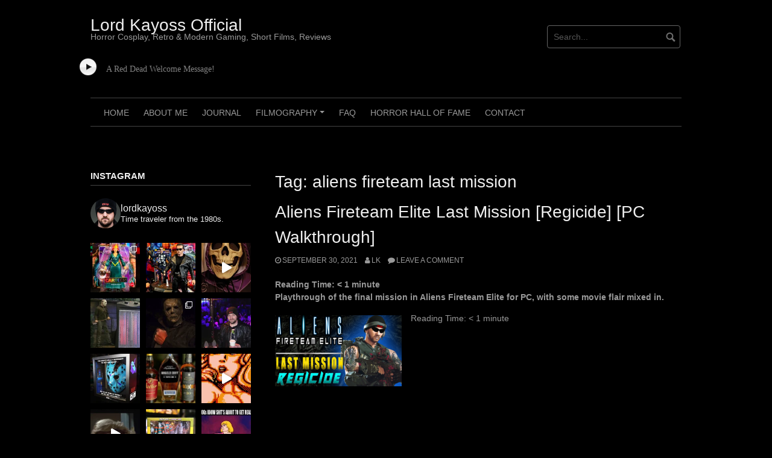

--- FILE ---
content_type: text/html; charset=UTF-8
request_url: https://lordkayoss.com/tag/aliens-fireteam-last-mission/
body_size: 19497
content:
<!DOCTYPE html>
<html  xmlns="http://www.w3.org/1999/xhtml" prefix="" lang="en-US"
 xmlns:fb="http://ogp.me/ns/fb#">
<head>
<meta charset="UTF-8">
<meta name="viewport" content="width=device-width, initial-scale=1">
<link rel="profile" href="https://gmpg.org/xfn/11">
<link rel="pingback" href="https://lordkayoss.com/xmlrpc.php">



<!-- BEGIN Metadata added by the Add-Meta-Tags WordPress plugin -->
<meta property="fb:admins" content="10205544626956973" />
<meta property="fb:app_id" content="322587054479739" />
<meta name="description" content="Content tagged with aliens fireteam last mission." />
<meta name="keywords" content="aliens fireteam last mission" />
<!-- END Metadata added by the Add-Meta-Tags WordPress plugin -->

<meta name='robots' content='index, follow, max-image-preview:large, max-snippet:-1, max-video-preview:-1' />
	<style>img:is([sizes="auto" i], [sizes^="auto," i]) { contain-intrinsic-size: 3000px 1500px }</style>
	
	<!-- This site is optimized with the Yoast SEO plugin v20.7 - https://yoast.com/wordpress/plugins/seo/ -->
	<title>aliens fireteam last mission Archives &mdash; Lord Kayoss Official</title>
	<link rel="canonical" href="https://lordkayoss.com/tag/aliens-fireteam-last-mission/" />
	<meta property="og:locale" content="en_US" />
	<meta property="og:type" content="article" />
	<meta property="og:title" content="aliens fireteam last mission Archives &mdash; Lord Kayoss Official" />
	<meta property="og:url" content="https://lordkayoss.com/tag/aliens-fireteam-last-mission/" />
	<meta property="og:site_name" content="Lord Kayoss Official" />
	<meta name="twitter:card" content="summary_large_image" />
	<script type="application/ld+json" class="yoast-schema-graph">{"@context":"https://schema.org","@graph":[{"@type":"CollectionPage","@id":"https://lordkayoss.com/tag/aliens-fireteam-last-mission/","url":"https://lordkayoss.com/tag/aliens-fireteam-last-mission/","name":"aliens fireteam last mission Archives &mdash; Lord Kayoss Official","isPartOf":{"@id":"https://lordkayoss.com/#website"},"primaryImageOfPage":{"@id":"https://lordkayoss.com/tag/aliens-fireteam-last-mission/#primaryimage"},"image":{"@id":"https://lordkayoss.com/tag/aliens-fireteam-last-mission/#primaryimage"},"thumbnailUrl":"https://lordkayoss.com/wp-content/uploads/2021/09/aliens-fireteam-elite-regicide-last-mission-walkthrough-pc-lord-kayoss-variant-1.png","breadcrumb":{"@id":"https://lordkayoss.com/tag/aliens-fireteam-last-mission/#breadcrumb"},"inLanguage":"en-US"},{"@type":"ImageObject","inLanguage":"en-US","@id":"https://lordkayoss.com/tag/aliens-fireteam-last-mission/#primaryimage","url":"https://lordkayoss.com/wp-content/uploads/2021/09/aliens-fireteam-elite-regicide-last-mission-walkthrough-pc-lord-kayoss-variant-1.png","contentUrl":"https://lordkayoss.com/wp-content/uploads/2021/09/aliens-fireteam-elite-regicide-last-mission-walkthrough-pc-lord-kayoss-variant-1.png","width":1280,"height":720},{"@type":"BreadcrumbList","@id":"https://lordkayoss.com/tag/aliens-fireteam-last-mission/#breadcrumb","itemListElement":[{"@type":"ListItem","position":1,"name":"Home","item":"https://lordkayoss.com/"},{"@type":"ListItem","position":2,"name":"aliens fireteam last mission"}]},{"@type":"WebSite","@id":"https://lordkayoss.com/#website","url":"https://lordkayoss.com/","name":"Lord Kayoss Official","description":"Horror Cosplay, Retro &amp; Modern Gaming, Short Films, Reviews","publisher":{"@id":"https://lordkayoss.com/#/schema/person/a66ee3fb9df381e25b9bbd37c2548bac"},"potentialAction":[{"@type":"SearchAction","target":{"@type":"EntryPoint","urlTemplate":"https://lordkayoss.com/?s={search_term_string}"},"query-input":"required name=search_term_string"}],"inLanguage":"en-US"},{"@type":["Person","Organization"],"@id":"https://lordkayoss.com/#/schema/person/a66ee3fb9df381e25b9bbd37c2548bac","name":"LK","image":{"@type":"ImageObject","inLanguage":"en-US","@id":"https://lordkayoss.com/#/schema/person/image/","url":"https://secure.gravatar.com/avatar/5126ac3982e5ba6105ada783c6170fc8?s=96&d=mm&r=r","contentUrl":"https://secure.gravatar.com/avatar/5126ac3982e5ba6105ada783c6170fc8?s=96&d=mm&r=r","caption":"LK"},"logo":{"@id":"https://lordkayoss.com/#/schema/person/image/"},"sameAs":["https://www.lordkayoss.com"]}]}</script>
	<!-- / Yoast SEO plugin. -->


<link rel="alternate" type="application/rss+xml" title="Lord Kayoss Official &raquo; Feed" href="https://lordkayoss.com/feed/" />
<link rel="alternate" type="application/rss+xml" title="Lord Kayoss Official &raquo; Comments Feed" href="https://lordkayoss.com/comments/feed/" />
<link rel="alternate" type="application/rss+xml" title="Lord Kayoss Official &raquo; aliens fireteam last mission Tag Feed" href="https://lordkayoss.com/tag/aliens-fireteam-last-mission/feed/" />
<script type="text/javascript">
/* <![CDATA[ */
window._wpemojiSettings = {"baseUrl":"https:\/\/s.w.org\/images\/core\/emoji\/15.0.3\/72x72\/","ext":".png","svgUrl":"https:\/\/s.w.org\/images\/core\/emoji\/15.0.3\/svg\/","svgExt":".svg","source":{"concatemoji":"https:\/\/lordkayoss.com\/wp-includes\/js\/wp-emoji-release.min.js?ver=6.7.1"}};
/*! This file is auto-generated */
!function(i,n){var o,s,e;function c(e){try{var t={supportTests:e,timestamp:(new Date).valueOf()};sessionStorage.setItem(o,JSON.stringify(t))}catch(e){}}function p(e,t,n){e.clearRect(0,0,e.canvas.width,e.canvas.height),e.fillText(t,0,0);var t=new Uint32Array(e.getImageData(0,0,e.canvas.width,e.canvas.height).data),r=(e.clearRect(0,0,e.canvas.width,e.canvas.height),e.fillText(n,0,0),new Uint32Array(e.getImageData(0,0,e.canvas.width,e.canvas.height).data));return t.every(function(e,t){return e===r[t]})}function u(e,t,n){switch(t){case"flag":return n(e,"\ud83c\udff3\ufe0f\u200d\u26a7\ufe0f","\ud83c\udff3\ufe0f\u200b\u26a7\ufe0f")?!1:!n(e,"\ud83c\uddfa\ud83c\uddf3","\ud83c\uddfa\u200b\ud83c\uddf3")&&!n(e,"\ud83c\udff4\udb40\udc67\udb40\udc62\udb40\udc65\udb40\udc6e\udb40\udc67\udb40\udc7f","\ud83c\udff4\u200b\udb40\udc67\u200b\udb40\udc62\u200b\udb40\udc65\u200b\udb40\udc6e\u200b\udb40\udc67\u200b\udb40\udc7f");case"emoji":return!n(e,"\ud83d\udc26\u200d\u2b1b","\ud83d\udc26\u200b\u2b1b")}return!1}function f(e,t,n){var r="undefined"!=typeof WorkerGlobalScope&&self instanceof WorkerGlobalScope?new OffscreenCanvas(300,150):i.createElement("canvas"),a=r.getContext("2d",{willReadFrequently:!0}),o=(a.textBaseline="top",a.font="600 32px Arial",{});return e.forEach(function(e){o[e]=t(a,e,n)}),o}function t(e){var t=i.createElement("script");t.src=e,t.defer=!0,i.head.appendChild(t)}"undefined"!=typeof Promise&&(o="wpEmojiSettingsSupports",s=["flag","emoji"],n.supports={everything:!0,everythingExceptFlag:!0},e=new Promise(function(e){i.addEventListener("DOMContentLoaded",e,{once:!0})}),new Promise(function(t){var n=function(){try{var e=JSON.parse(sessionStorage.getItem(o));if("object"==typeof e&&"number"==typeof e.timestamp&&(new Date).valueOf()<e.timestamp+604800&&"object"==typeof e.supportTests)return e.supportTests}catch(e){}return null}();if(!n){if("undefined"!=typeof Worker&&"undefined"!=typeof OffscreenCanvas&&"undefined"!=typeof URL&&URL.createObjectURL&&"undefined"!=typeof Blob)try{var e="postMessage("+f.toString()+"("+[JSON.stringify(s),u.toString(),p.toString()].join(",")+"));",r=new Blob([e],{type:"text/javascript"}),a=new Worker(URL.createObjectURL(r),{name:"wpTestEmojiSupports"});return void(a.onmessage=function(e){c(n=e.data),a.terminate(),t(n)})}catch(e){}c(n=f(s,u,p))}t(n)}).then(function(e){for(var t in e)n.supports[t]=e[t],n.supports.everything=n.supports.everything&&n.supports[t],"flag"!==t&&(n.supports.everythingExceptFlag=n.supports.everythingExceptFlag&&n.supports[t]);n.supports.everythingExceptFlag=n.supports.everythingExceptFlag&&!n.supports.flag,n.DOMReady=!1,n.readyCallback=function(){n.DOMReady=!0}}).then(function(){return e}).then(function(){var e;n.supports.everything||(n.readyCallback(),(e=n.source||{}).concatemoji?t(e.concatemoji):e.wpemoji&&e.twemoji&&(t(e.twemoji),t(e.wpemoji)))}))}((window,document),window._wpemojiSettings);
/* ]]> */
</script>
<link rel='stylesheet' id='scap.flashblock-css' href='https://lordkayoss.com/wp-content/plugins/compact-wp-audio-player/css/flashblock.css?ver=6.7.1' type='text/css' media='all' />
<link rel='stylesheet' id='scap.player-css' href='https://lordkayoss.com/wp-content/plugins/compact-wp-audio-player/css/player.css?ver=6.7.1' type='text/css' media='all' />
<link rel='stylesheet' id='wp-customer-reviews-3-frontend-css' href='https://lordkayoss.com/wp-content/plugins/wp-customer-reviews/css/wp-customer-reviews.css?ver=3.7.2' type='text/css' media='all' />
<link rel='stylesheet' id='sbi_styles-css' href='https://lordkayoss.com/wp-content/plugins/instagram-feed/css/sbi-styles.min.css?ver=6.6.1' type='text/css' media='all' />
<style id='wp-emoji-styles-inline-css' type='text/css'>

	img.wp-smiley, img.emoji {
		display: inline !important;
		border: none !important;
		box-shadow: none !important;
		height: 1em !important;
		width: 1em !important;
		margin: 0 0.07em !important;
		vertical-align: -0.1em !important;
		background: none !important;
		padding: 0 !important;
	}
</style>
<link rel='stylesheet' id='wp-block-library-css' href='https://lordkayoss.com/wp-includes/css/dist/block-library/style.min.css?ver=6.7.1' type='text/css' media='all' />
<style id='classic-theme-styles-inline-css' type='text/css'>
/*! This file is auto-generated */
.wp-block-button__link{color:#fff;background-color:#32373c;border-radius:9999px;box-shadow:none;text-decoration:none;padding:calc(.667em + 2px) calc(1.333em + 2px);font-size:1.125em}.wp-block-file__button{background:#32373c;color:#fff;text-decoration:none}
</style>
<style id='global-styles-inline-css' type='text/css'>
:root{--wp--preset--aspect-ratio--square: 1;--wp--preset--aspect-ratio--4-3: 4/3;--wp--preset--aspect-ratio--3-4: 3/4;--wp--preset--aspect-ratio--3-2: 3/2;--wp--preset--aspect-ratio--2-3: 2/3;--wp--preset--aspect-ratio--16-9: 16/9;--wp--preset--aspect-ratio--9-16: 9/16;--wp--preset--color--black: #000000;--wp--preset--color--cyan-bluish-gray: #abb8c3;--wp--preset--color--white: #ffffff;--wp--preset--color--pale-pink: #f78da7;--wp--preset--color--vivid-red: #cf2e2e;--wp--preset--color--luminous-vivid-orange: #ff6900;--wp--preset--color--luminous-vivid-amber: #fcb900;--wp--preset--color--light-green-cyan: #7bdcb5;--wp--preset--color--vivid-green-cyan: #00d084;--wp--preset--color--pale-cyan-blue: #8ed1fc;--wp--preset--color--vivid-cyan-blue: #0693e3;--wp--preset--color--vivid-purple: #9b51e0;--wp--preset--gradient--vivid-cyan-blue-to-vivid-purple: linear-gradient(135deg,rgba(6,147,227,1) 0%,rgb(155,81,224) 100%);--wp--preset--gradient--light-green-cyan-to-vivid-green-cyan: linear-gradient(135deg,rgb(122,220,180) 0%,rgb(0,208,130) 100%);--wp--preset--gradient--luminous-vivid-amber-to-luminous-vivid-orange: linear-gradient(135deg,rgba(252,185,0,1) 0%,rgba(255,105,0,1) 100%);--wp--preset--gradient--luminous-vivid-orange-to-vivid-red: linear-gradient(135deg,rgba(255,105,0,1) 0%,rgb(207,46,46) 100%);--wp--preset--gradient--very-light-gray-to-cyan-bluish-gray: linear-gradient(135deg,rgb(238,238,238) 0%,rgb(169,184,195) 100%);--wp--preset--gradient--cool-to-warm-spectrum: linear-gradient(135deg,rgb(74,234,220) 0%,rgb(151,120,209) 20%,rgb(207,42,186) 40%,rgb(238,44,130) 60%,rgb(251,105,98) 80%,rgb(254,248,76) 100%);--wp--preset--gradient--blush-light-purple: linear-gradient(135deg,rgb(255,206,236) 0%,rgb(152,150,240) 100%);--wp--preset--gradient--blush-bordeaux: linear-gradient(135deg,rgb(254,205,165) 0%,rgb(254,45,45) 50%,rgb(107,0,62) 100%);--wp--preset--gradient--luminous-dusk: linear-gradient(135deg,rgb(255,203,112) 0%,rgb(199,81,192) 50%,rgb(65,88,208) 100%);--wp--preset--gradient--pale-ocean: linear-gradient(135deg,rgb(255,245,203) 0%,rgb(182,227,212) 50%,rgb(51,167,181) 100%);--wp--preset--gradient--electric-grass: linear-gradient(135deg,rgb(202,248,128) 0%,rgb(113,206,126) 100%);--wp--preset--gradient--midnight: linear-gradient(135deg,rgb(2,3,129) 0%,rgb(40,116,252) 100%);--wp--preset--font-size--small: 13px;--wp--preset--font-size--medium: 20px;--wp--preset--font-size--large: 36px;--wp--preset--font-size--x-large: 42px;--wp--preset--spacing--20: 0.44rem;--wp--preset--spacing--30: 0.67rem;--wp--preset--spacing--40: 1rem;--wp--preset--spacing--50: 1.5rem;--wp--preset--spacing--60: 2.25rem;--wp--preset--spacing--70: 3.38rem;--wp--preset--spacing--80: 5.06rem;--wp--preset--shadow--natural: 6px 6px 9px rgba(0, 0, 0, 0.2);--wp--preset--shadow--deep: 12px 12px 50px rgba(0, 0, 0, 0.4);--wp--preset--shadow--sharp: 6px 6px 0px rgba(0, 0, 0, 0.2);--wp--preset--shadow--outlined: 6px 6px 0px -3px rgba(255, 255, 255, 1), 6px 6px rgba(0, 0, 0, 1);--wp--preset--shadow--crisp: 6px 6px 0px rgba(0, 0, 0, 1);}:where(.is-layout-flex){gap: 0.5em;}:where(.is-layout-grid){gap: 0.5em;}body .is-layout-flex{display: flex;}.is-layout-flex{flex-wrap: wrap;align-items: center;}.is-layout-flex > :is(*, div){margin: 0;}body .is-layout-grid{display: grid;}.is-layout-grid > :is(*, div){margin: 0;}:where(.wp-block-columns.is-layout-flex){gap: 2em;}:where(.wp-block-columns.is-layout-grid){gap: 2em;}:where(.wp-block-post-template.is-layout-flex){gap: 1.25em;}:where(.wp-block-post-template.is-layout-grid){gap: 1.25em;}.has-black-color{color: var(--wp--preset--color--black) !important;}.has-cyan-bluish-gray-color{color: var(--wp--preset--color--cyan-bluish-gray) !important;}.has-white-color{color: var(--wp--preset--color--white) !important;}.has-pale-pink-color{color: var(--wp--preset--color--pale-pink) !important;}.has-vivid-red-color{color: var(--wp--preset--color--vivid-red) !important;}.has-luminous-vivid-orange-color{color: var(--wp--preset--color--luminous-vivid-orange) !important;}.has-luminous-vivid-amber-color{color: var(--wp--preset--color--luminous-vivid-amber) !important;}.has-light-green-cyan-color{color: var(--wp--preset--color--light-green-cyan) !important;}.has-vivid-green-cyan-color{color: var(--wp--preset--color--vivid-green-cyan) !important;}.has-pale-cyan-blue-color{color: var(--wp--preset--color--pale-cyan-blue) !important;}.has-vivid-cyan-blue-color{color: var(--wp--preset--color--vivid-cyan-blue) !important;}.has-vivid-purple-color{color: var(--wp--preset--color--vivid-purple) !important;}.has-black-background-color{background-color: var(--wp--preset--color--black) !important;}.has-cyan-bluish-gray-background-color{background-color: var(--wp--preset--color--cyan-bluish-gray) !important;}.has-white-background-color{background-color: var(--wp--preset--color--white) !important;}.has-pale-pink-background-color{background-color: var(--wp--preset--color--pale-pink) !important;}.has-vivid-red-background-color{background-color: var(--wp--preset--color--vivid-red) !important;}.has-luminous-vivid-orange-background-color{background-color: var(--wp--preset--color--luminous-vivid-orange) !important;}.has-luminous-vivid-amber-background-color{background-color: var(--wp--preset--color--luminous-vivid-amber) !important;}.has-light-green-cyan-background-color{background-color: var(--wp--preset--color--light-green-cyan) !important;}.has-vivid-green-cyan-background-color{background-color: var(--wp--preset--color--vivid-green-cyan) !important;}.has-pale-cyan-blue-background-color{background-color: var(--wp--preset--color--pale-cyan-blue) !important;}.has-vivid-cyan-blue-background-color{background-color: var(--wp--preset--color--vivid-cyan-blue) !important;}.has-vivid-purple-background-color{background-color: var(--wp--preset--color--vivid-purple) !important;}.has-black-border-color{border-color: var(--wp--preset--color--black) !important;}.has-cyan-bluish-gray-border-color{border-color: var(--wp--preset--color--cyan-bluish-gray) !important;}.has-white-border-color{border-color: var(--wp--preset--color--white) !important;}.has-pale-pink-border-color{border-color: var(--wp--preset--color--pale-pink) !important;}.has-vivid-red-border-color{border-color: var(--wp--preset--color--vivid-red) !important;}.has-luminous-vivid-orange-border-color{border-color: var(--wp--preset--color--luminous-vivid-orange) !important;}.has-luminous-vivid-amber-border-color{border-color: var(--wp--preset--color--luminous-vivid-amber) !important;}.has-light-green-cyan-border-color{border-color: var(--wp--preset--color--light-green-cyan) !important;}.has-vivid-green-cyan-border-color{border-color: var(--wp--preset--color--vivid-green-cyan) !important;}.has-pale-cyan-blue-border-color{border-color: var(--wp--preset--color--pale-cyan-blue) !important;}.has-vivid-cyan-blue-border-color{border-color: var(--wp--preset--color--vivid-cyan-blue) !important;}.has-vivid-purple-border-color{border-color: var(--wp--preset--color--vivid-purple) !important;}.has-vivid-cyan-blue-to-vivid-purple-gradient-background{background: var(--wp--preset--gradient--vivid-cyan-blue-to-vivid-purple) !important;}.has-light-green-cyan-to-vivid-green-cyan-gradient-background{background: var(--wp--preset--gradient--light-green-cyan-to-vivid-green-cyan) !important;}.has-luminous-vivid-amber-to-luminous-vivid-orange-gradient-background{background: var(--wp--preset--gradient--luminous-vivid-amber-to-luminous-vivid-orange) !important;}.has-luminous-vivid-orange-to-vivid-red-gradient-background{background: var(--wp--preset--gradient--luminous-vivid-orange-to-vivid-red) !important;}.has-very-light-gray-to-cyan-bluish-gray-gradient-background{background: var(--wp--preset--gradient--very-light-gray-to-cyan-bluish-gray) !important;}.has-cool-to-warm-spectrum-gradient-background{background: var(--wp--preset--gradient--cool-to-warm-spectrum) !important;}.has-blush-light-purple-gradient-background{background: var(--wp--preset--gradient--blush-light-purple) !important;}.has-blush-bordeaux-gradient-background{background: var(--wp--preset--gradient--blush-bordeaux) !important;}.has-luminous-dusk-gradient-background{background: var(--wp--preset--gradient--luminous-dusk) !important;}.has-pale-ocean-gradient-background{background: var(--wp--preset--gradient--pale-ocean) !important;}.has-electric-grass-gradient-background{background: var(--wp--preset--gradient--electric-grass) !important;}.has-midnight-gradient-background{background: var(--wp--preset--gradient--midnight) !important;}.has-small-font-size{font-size: var(--wp--preset--font-size--small) !important;}.has-medium-font-size{font-size: var(--wp--preset--font-size--medium) !important;}.has-large-font-size{font-size: var(--wp--preset--font-size--large) !important;}.has-x-large-font-size{font-size: var(--wp--preset--font-size--x-large) !important;}
:where(.wp-block-post-template.is-layout-flex){gap: 1.25em;}:where(.wp-block-post-template.is-layout-grid){gap: 1.25em;}
:where(.wp-block-columns.is-layout-flex){gap: 2em;}:where(.wp-block-columns.is-layout-grid){gap: 2em;}
:root :where(.wp-block-pullquote){font-size: 1.5em;line-height: 1.6;}
</style>
<link rel='stylesheet' id='bbspoiler-css' href='https://lordkayoss.com/wp-content/plugins/bbspoiler/inc/bbspoiler.css?ver=6.7.1' type='text/css' media='all' />
<link rel='stylesheet' id='contact-form-7-css' href='https://lordkayoss.com/wp-content/plugins/contact-form-7/includes/css/styles.css?ver=5.7.6' type='text/css' media='all' />
<link rel='stylesheet' id='crp-style-rounded-thumbs-css' href='https://lordkayoss.com/wp-content/plugins/contextual-related-posts/css/rounded-thumbs.min.css?ver=3.4.1' type='text/css' media='all' />
<style id='crp-style-rounded-thumbs-inline-css' type='text/css'>

			.crp_related.crp-rounded-thumbs a {
			  width: 150px;
			  height: 150px;
			  text-decoration: none;
			}
			.crp_related.crp-rounded-thumbs img {
			  max-width: 150px;
			  margin: auto;
			}
			.crp_related.crp-rounded-thumbs .crp_title {
			  width: 100%;
			}
			
</style>
<link rel='stylesheet' id='theme-my-login-css' href='https://lordkayoss.com/wp-content/plugins/theme-my-login/assets/styles/theme-my-login.min.css?ver=7.1.9' type='text/css' media='all' />
<link rel='stylesheet' id='wpsc-style-css' href='https://lordkayoss.com/wp-content/plugins/wordpress-simple-paypal-shopping-cart/assets/wpsc-front-end-styles.css?ver=5.0.7' type='text/css' media='all' />
<link rel='stylesheet' id='h5ap-public-css' href='https://lordkayoss.com/wp-content/plugins/html5-audio-player/assets/css/style.css?ver=1769024569' type='text/css' media='all' />
<link rel='stylesheet' id='coral-dark-style-css' href='https://lordkayoss.com/wp-content/themes/coral-dark/style.css?ver=1.4' type='text/css' media='all' />
<style id='coral-dark-style-inline-css' type='text/css'>
h1.site-title, h3.site-title { font-family: 'Trebuchet MS', Helvetica, sans-serif;}
		
		body, button, input, select, textarea {	font-size: 14px;}
		h1.site-title, h3.site-title {
			margin-top: 25px; 
			font-size: 28px; 
		}
		h1.site-title a,
		h1.site-title a:visited,
		h1.site-title a:hover,
		h1.site-title a:active,
		h1.site-title a:focus,
		h3.site-title a,
		h3.site-title a:visited,
		h3.site-title a:hover,
		h3.site-title a:active,
		h3.site-title a:focus {
			color: #eeeeee !important;
		}
		
		h2.site-description, h4.site-description {
			margin-top: -5px;
			font-size: 14px;
			color: #999999;
		}
		.custom-logo {max-height: 100px;}
		@media screen and (min-width: 768px) {
			.main-navigation {margin-top: 15px;}
			#search1 {margin-top: 42px;}
			#social1 {margin-top: 47px;}
		}
	
</style>
<link rel='stylesheet' id='coral-dark-child-style-css' href='https://lordkayoss.com/wp-content/themes/coral-dark-child/style.css?ver=6.7.1' type='text/css' media='all' />
<script type="text/javascript" src="https://lordkayoss.com/wp-content/plugins/compact-wp-audio-player/js/soundmanager2-nodebug-jsmin.js?ver=6.7.1" id="scap.soundmanager2-js"></script>
<script type="text/javascript" src="https://lordkayoss.com/wp-includes/js/jquery/jquery.min.js?ver=3.7.1" id="jquery-core-js"></script>
<script type="text/javascript" src="https://lordkayoss.com/wp-includes/js/jquery/jquery-migrate.min.js?ver=3.4.1" id="jquery-migrate-js"></script>
<script type="text/javascript" src="https://lordkayoss.com/wp-content/plugins/wp-customer-reviews/js/wp-customer-reviews.js?ver=3.7.2" id="wp-customer-reviews-3-frontend-js"></script>
<script type="text/javascript" id="bbspoiler-js-extra">
/* <![CDATA[ */
var title = {"unfolded":"Expand","folded":"Collapse"};
/* ]]> */
</script>
<script type="text/javascript" src="https://lordkayoss.com/wp-content/plugins/bbspoiler/inc/bbspoiler.js?ver=6.7.1" id="bbspoiler-js"></script>
<script type="text/javascript" src="https://lordkayoss.com/wp-content/plugins/nicePayPalButton/nicePayPalButton.js?ver=6.7.1" id="nicePayPalButtonJS-js"></script>
<script type="text/javascript" src="https://lordkayoss.com/wp-content/themes/coral-dark/js/jquery.nivo.slider.pack.js?ver=3.2" id="nivo-slider-js"></script>
<link rel="https://api.w.org/" href="https://lordkayoss.com/wp-json/" /><link rel="alternate" title="JSON" type="application/json" href="https://lordkayoss.com/wp-json/wp/v2/tags/528" /><link rel="EditURI" type="application/rsd+xml" title="RSD" href="https://lordkayoss.com/xmlrpc.php?rsd" />
<meta name="generator" content="WordPress 6.7.1" />
<meta property="fb:app_id" content="322587054479739"/><meta property="fb:admins" content="1291162153,G/1maXbxn3R,10205544626956973"/>
<!-- WP Simple Shopping Cart plugin v5.0.7 - https://wordpress.org/plugins/wordpress-simple-paypal-shopping-cart/ -->

	<script type="text/javascript">
	<!--
	//
	function ReadForm (obj1, tst)
	{
	    // Read the user form
	    var i,j,pos;
	    val_total="";val_combo="";

	    for (i=0; i<obj1.length; i++)
	    {
	        // run entire form
	        obj = obj1.elements[i];           // a form element

	        if (obj.type == "select-one")
	        {   // just selects
	            if (obj.name == "quantity" ||
	                obj.name == "amount") continue;
		        pos = obj.selectedIndex;        // which option selected
		        val = obj.options[pos].value;   // selected value
		        val_combo = val_combo + " (" + val + ")";
	        }
	    }
		// Now summarize everything we have processed above
		val_total = obj1.product_tmp.value + val_combo;
		obj1.wspsc_product.value = val_total;
	}
	//-->
	</script>            <style>
                .mejs-container:has(.plyr){height: auto; background: transparent} .mejs-container:has(.plyr) .mejs-controls {display: none}
                .h5ap_all {
                    --shadow-color: 197deg 32% 65%;
                    border-radius: 6px;
                    box-shadow: 0px 0px 9.6px hsl(var(--shadow-color)/.36),0 1.7px 1.9px 0px hsl(var(--shadow-color)/.36),0 4.3px 1.8px -1.7px hsl(var(--shadow-color)/.36),-0.1px 10.6px 11.9px -2.5px hsl(var(--shadow-color)/.36);
                    margin: 16px auto;
                }
            </style>
                    <script>
                function h5vpLoader({id, source, type}){
                    const element = document.getElementById(id);
                    if(!element && !srcLoaded){
                        if(type === 'script'){
                            const script = document.createElement('script');
                            script.src = `https://lordkayoss.com/wp-content/plugins/html5-audio-player/${source}`;
                            script.id = id;
                            document.getElementsByTagName("head")[0].appendChild(script);
                        }
                        if(type === 'css'){
                            const link = document.createElement('link');
                            link.href = `https://lordkayoss.com/wp-content/plugins/html5-audio-player/${source}`;
                            link.rel = 'stylesheet';
                            document.getElementsByTagName("head")[0].appendChild(link);
                        }
                    }
                }

                function loadHVPAssets(){
                    const assets = [
                        {id: 'h5ap-public-css', source: 'assets/css/style.css', type: 'css'},
                        {id: 'bplugins-plyrio-css', source: 'assets/css/player.min.css', type: 'css'},
                        {id: 'bplugins-plyrio-js', source: 'js/player.js', type: 'script'},
                        {id: 'h5ap-player-js', source: 'dist/player.js', type: 'script'},
                    ];

                    if(typeof hpublic === 'undefined'){
                        const script = document.createElement('script');
                        script.innerText = `var hpublic = {siteUrl: 'https://lordkayoss.com', userId: 0}`;
                        document.getElementsByTagName("head")[0].appendChild(script);
                    }
                    assets.map(item => h5vpLoader(item));
                }
                document.addEventListener('DOMContentLoaded', function(){
                    const isPlayer = document.querySelector(".h5ap_player");
                    if(isPlayer){
                        loadHVPAssets();
                    }
                })
            </script>
        		<style>
			span.h5ap_single_button {
				background: #000;
				width: 50px;
				height: 50px;
				border-radius: 50px;
			}
			span#h5ap_single_button span svg {
				fill: #ffffff !important;
				cursor: pointer;
			}
			span.h5ap_single_button span svg {
				height: 25px;
				width: 25px;
			}
			#skin_default .plyr__control,#skin_default .plyr__time{color: #4f5b5f}
			#skin_default .plyr__control:hover{background: #1aafff;color: #f5f5f5}
			#skin_default .plyr__controls {background: #f5f5f5}
			#skin_default .plyr__controls__item input {color: #1aafff}
			.plyr {--plyr-color-main: #4f5b5f}
			/* Custom Css */
						</style>
		<link rel="icon" href="https://lordkayoss.com/wp-content/uploads/2016/08/cropped-LK-Logo-16-32x32.jpg" sizes="32x32" />
<link rel="icon" href="https://lordkayoss.com/wp-content/uploads/2016/08/cropped-LK-Logo-16-192x192.jpg" sizes="192x192" />
<link rel="apple-touch-icon" href="https://lordkayoss.com/wp-content/uploads/2016/08/cropped-LK-Logo-16-180x180.jpg" />
<meta name="msapplication-TileImage" content="https://lordkayoss.com/wp-content/uploads/2016/08/cropped-LK-Logo-16-270x270.jpg" />
		<style type="text/css" id="wp-custom-css">
			.grecaptcha-badge { 
visibility: hidden; 
}

.home #primary .entry-summary { display: none; }

a.more-link {
		visibility: hidden;
}

a.more-link:before {
    content: "Continue reading -->";
    visibility: visible;
		color: #ff0000
		
			
}
.more-link:after {
    visibility: visible;
	  font-family: Arial;
  color: #ff0000;
  font-size: 20px;
	font-weight: bold;
  text-decoration: none;
}

.compact_audio_player_wrapper {
  display: inline-block;
  vertical-align: middle; /* Align with the text vertically */
  margin-top: 15px;
}

.compact_audio_player_wrapper + font {
  display: inline-block;
  vertical-align: middle; /* Ensure the text aligns with the player */
  margin-left: 10px; /* Adjust the space between the player and the text */
  margin-top: 15px;
}		</style>
		</head>

<body data-rsssl=1 class="archive tag tag-aliens-fireteam-last-mission tag-528 wp-embed-responsive">
<div id="page" class="hfeed site">
	<a class="skip-link screen-reader-text" href="#content">Skip to content</a>

	<header id="masthead" class="site-header grid-container" role="banner">
		<div class="site-branding egrid  grid-35 tablet-grid-35 mobile-grid-100">
												<h3 class="site-title"><a href="https://lordkayoss.com/" rel="home">Lord Kayoss Official</a></h3>
					<h4 class="site-description">Horror Cosplay, Retro &amp; Modern Gaming, Short Films, Reviews</h4>
					
							
		</div><!-- .site-branding -->
		<div id="headerright" class="grid-parent egrid  grid-65 tablet-grid-65 mobile-grid-100">
			
			<div id="social1" class="egrid  grid-60 tablet-grid-60 mobile-grid-100">
							</div>
			
			<div id="search1" class="search  grid-40 tablet-grid-40 mobile-grid-100">
				<div class="search-container">
<form role="search" method="get" class="search-form" action="https://lordkayoss.com/">
	<fieldset>
		<input type="search" class="search-field" placeholder="Search..." value="" name="s" title="Search for:" />
		<input type="submit" class="search-submit" value="" />
	</fieldset>
</form>
</div>			</div>
		</div>
				<p align="left"><div class="compact_audio_player_wrapper"><div class="sc_player_container1"><input type="button" id="btnplay_69712c39cb0df2.93151913" class="myButton_play" onClick="play_mp3('play','69712c39cb0df2.93151913','https://www.lordkayoss.com/misc/rob-wiethoff-lk-bumper.mp3','50','false');show_hide('play','69712c39cb0df2.93151913');" /><input type="button"  id="btnstop_69712c39cb0df2.93151913" style="display:none" class="myButton_stop" onClick="play_mp3('stop','69712c39cb0df2.93151913','','50','false');show_hide('stop','69712c39cb0df2.93151913');" /><div id="sm2-container"><!-- flash movie ends up here --></div></div></div>&nbsp;<font face="verdana" size="2" color="grey">A Red Dead Welcome Message!</font></p>
		<nav id="site-navigation" class="main-navigation egrid grid-100 tablet-grid-100 mobile-grid-100" role="navigation">
			<i id="menu-button" class="fa fa-bars collapsed"><span>  Menu</span></i>
			<div class="menu-main-nav-container"><ul id="main-menu" class="sm sm-clean collapsed"><li id="menu-item-936" class="menu-item menu-item-type-post_type menu-item-object-page menu-item-936"><a href="https://lordkayoss.com/home/">Home</a></li>
<li id="menu-item-937" class="menu-item menu-item-type-post_type menu-item-object-page menu-item-937"><a href="https://lordkayoss.com/about/">About Me</a></li>
<li id="menu-item-1217" class="menu-item menu-item-type-taxonomy menu-item-object-category menu-item-1217"><a href="https://lordkayoss.com/category/journal/">Journal</a></li>
<li id="menu-item-938" class="menu-item menu-item-type-post_type menu-item-object-page menu-item-has-children menu-item-938"><a href="https://lordkayoss.com/filmography/">Filmography</a>
<ul class="sub-menu">
	<li id="menu-item-1904" class="menu-item menu-item-type-post_type menu-item-object-page menu-item-1904"><a href="https://lordkayoss.com/filmography/2026-2/">2026</a></li>
	<li id="menu-item-1654" class="menu-item menu-item-type-post_type menu-item-object-page menu-item-1654"><a href="https://lordkayoss.com/filmography/2025-2/">2025</a></li>
	<li id="menu-item-1538" class="menu-item menu-item-type-post_type menu-item-object-page menu-item-1538"><a href="https://lordkayoss.com/filmography/2024-2/">2024</a></li>
	<li id="menu-item-1363" class="menu-item menu-item-type-post_type menu-item-object-page menu-item-1363"><a href="https://lordkayoss.com/filmography/2023-2/">2023</a></li>
	<li id="menu-item-1183" class="menu-item menu-item-type-post_type menu-item-object-page menu-item-1183"><a href="https://lordkayoss.com/filmography/2022-2/">2022</a></li>
	<li id="menu-item-1086" class="menu-item menu-item-type-post_type menu-item-object-page menu-item-1086"><a href="https://lordkayoss.com/filmography/2021-2/">2021</a></li>
	<li id="menu-item-1001" class="menu-item menu-item-type-post_type menu-item-object-page menu-item-1001"><a href="https://lordkayoss.com/filmography/2020-2/">2020</a></li>
	<li id="menu-item-939" class="menu-item menu-item-type-post_type menu-item-object-page menu-item-939"><a href="https://lordkayoss.com/filmography/2019-2/">2019</a></li>
	<li id="menu-item-940" class="menu-item menu-item-type-post_type menu-item-object-page menu-item-940"><a href="https://lordkayoss.com/filmography/2018-2/">2018</a></li>
	<li id="menu-item-941" class="menu-item menu-item-type-post_type menu-item-object-page menu-item-941"><a href="https://lordkayoss.com/filmography/2017-2/">2017</a></li>
	<li id="menu-item-942" class="menu-item menu-item-type-post_type menu-item-object-page menu-item-942"><a href="https://lordkayoss.com/filmography/2016-2/">2016</a></li>
	<li id="menu-item-943" class="menu-item menu-item-type-post_type menu-item-object-page menu-item-943"><a href="https://lordkayoss.com/filmography/2015-2/">2015</a></li>
	<li id="menu-item-944" class="menu-item menu-item-type-post_type menu-item-object-page menu-item-944"><a href="https://lordkayoss.com/filmography/2014-2/">2014</a></li>
	<li id="menu-item-945" class="menu-item menu-item-type-post_type menu-item-object-page menu-item-945"><a href="https://lordkayoss.com/filmography/2013-2/">2013</a></li>
	<li id="menu-item-946" class="menu-item menu-item-type-post_type menu-item-object-page menu-item-946"><a href="https://lordkayoss.com/filmography/2012-1/">2012</a></li>
	<li id="menu-item-947" class="menu-item menu-item-type-post_type menu-item-object-page menu-item-947"><a href="https://lordkayoss.com/filmography/2011-1/">2011</a></li>
	<li id="menu-item-948" class="menu-item menu-item-type-post_type menu-item-object-page menu-item-948"><a href="https://lordkayoss.com/filmography/2010-1/">2010</a></li>
	<li id="menu-item-949" class="menu-item menu-item-type-post_type menu-item-object-page menu-item-949"><a href="https://lordkayoss.com/filmography/2009-1/">2009</a></li>
	<li id="menu-item-950" class="menu-item menu-item-type-post_type menu-item-object-page menu-item-950"><a href="https://lordkayoss.com/filmography/2008-1/">2008</a></li>
</ul>
</li>
<li id="menu-item-951" class="menu-item menu-item-type-post_type menu-item-object-page menu-item-951"><a href="https://lordkayoss.com/faq/">FAQ</a></li>
<li id="menu-item-953" class="menu-item menu-item-type-post_type menu-item-object-page menu-item-953"><a href="https://lordkayoss.com/horror-hof/">Horror Hall of Fame</a></li>
<li id="menu-item-954" class="menu-item menu-item-type-post_type menu-item-object-page menu-item-954"><a href="https://lordkayoss.com/contact/">Contact</a></li>
</ul></div>		</nav><!-- #site-navigation -->
	</header><!-- #masthead -->

		
<!-- breadcrumbs from Yoast or NavXT plugins -->
		<div id="breadcrumbs" class="grid-container">
		<div class="breadcrumbs grid-100 tablet-grid-100 mobile-grid-100">
					</div>
	</div>
		
	<div id="content" class="site-content grid-container">

	<div id="primary" class="content-area egrid  grid-70 tablet-grid-70 mobile-grid-100 push-30 tablet-push-30">
		<main id="main" class="site-main" role="main">

		
			<header class="page-header">
				<h1 class="page-title">Tag: <span>aliens fireteam last mission</span></h1>			</header><!-- .page-header -->

						
				
<article id="post-1166" class="post-1166 post type-post status-publish format-standard has-post-thumbnail hentry category-lk-blog-horror category-lk-blog-main tag-alien tag-alien-3 tag-aliens tag-aliens-fireteam tag-aliens-fireteam-elite tag-aliens-fireteam-elite-regicide tag-aliens-fireteam-last-mission tag-aliens-fireteam-pc tag-aliens-fireteam-regicide tag-covenant tag-fireteam tag-lord-kayoss tag-prometheus">
	<header class="entry-header">
		<h1 class="entry-title"><a href="https://lordkayoss.com/2021/09/30/aliens-fireteam-elite-last-mission-regicide-pc-walkthrough/" rel="bookmark">Aliens Fireteam Elite Last Mission [Regicide] [PC Walkthrough]</a></h1>
				<div class="entry-meta">
			<span class="posted-on"><a href="https://lordkayoss.com/2021/09/30/aliens-fireteam-elite-last-mission-regicide-pc-walkthrough/" rel="bookmark"><time class="entry-date published" datetime="2021-09-30T23:59:13-04:00">September 30, 2021</time><time class="updated" datetime="2025-08-18T18:07:04-04:00">August 18, 2025</time></a></span><span class="byline"> <span class="author vcard"><a class="url fn n" href="https://lordkayoss.com/author/lordkayoss/">LK</a></span></span><span class="comments-link"><a href="https://lordkayoss.com/2021/09/30/aliens-fireteam-elite-last-mission-regicide-pc-walkthrough/#respond">Leave a comment</a></span>		</div><!-- .entry-meta -->
			</header><!-- .entry-header -->

	<div class="entry-content">
					<div class="entry-summary">
				<p><span class="span-reading-time rt-reading-time" style="display: block;"><span class="rt-label rt-prefix">Reading Time: </span> <span class="rt-time"> &lt; 1</span> <span class="rt-label rt-postfix">minute</span></span>Playthrough of the final mission in Aliens Fireteam Elite for PC, with some movie flair mixed in.</p>
			</div><!-- .entry-summary -->
		
	<a class="post-thumbnail" href="https://lordkayoss.com/2021/09/30/aliens-fireteam-elite-last-mission-regicide-pc-walkthrough/" aria-hidden="true">
		<img width="210" height="118" src="https://lordkayoss.com/wp-content/uploads/2021/09/aliens-fireteam-elite-regicide-last-mission-walkthrough-pc-lord-kayoss-variant-1-210x118.png" class="alignleft smallpostthumb wp-post-image" alt="Aliens Fireteam Elite Last Mission [Regicide] [PC Walkthrough]" sizes="(max-width: 480px) 100vw, 210px" decoding="async" srcset="https://lordkayoss.com/wp-content/uploads/2021/09/aliens-fireteam-elite-regicide-last-mission-walkthrough-pc-lord-kayoss-variant-1-210x118.png 210w, https://lordkayoss.com/wp-content/uploads/2021/09/aliens-fireteam-elite-regicide-last-mission-walkthrough-pc-lord-kayoss-variant-1-300x169.png 300w, https://lordkayoss.com/wp-content/uploads/2021/09/aliens-fireteam-elite-regicide-last-mission-walkthrough-pc-lord-kayoss-variant-1-1024x576.png 1024w, https://lordkayoss.com/wp-content/uploads/2021/09/aliens-fireteam-elite-regicide-last-mission-walkthrough-pc-lord-kayoss-variant-1-768x432.png 768w, https://lordkayoss.com/wp-content/uploads/2021/09/aliens-fireteam-elite-regicide-last-mission-walkthrough-pc-lord-kayoss-variant-1.png 1280w" />	</a>

	<span class="span-reading-time rt-reading-time" style="display: block;"><span class="rt-label rt-prefix">Reading Time: </span> <span class="rt-time"> &lt; 1</span> <span class="rt-label rt-postfix">minute</span></span>
<figure><iframe src="https://www.youtube.com/embed/qZ0Ss4W1SAI
?rel=0" width="560" height="315" allowfullscreen="allowfullscreen"></iframe></figure>



<p>Playthrough of the final mission in Aliens Fireteam Elite for PC, with some movie flair mixed in. Language warning (actual <em>Aliens </em>sound bytes).</p>



<p> Happy Fall, Y&#8217;all! &#x1f383;</p>



<p>&nbsp;</p>

			</div><!-- .entry-content -->

	<footer class="entry-footer">
		<span class="update">Updated: <a href="https://lordkayoss.com/2021/09/30/aliens-fireteam-elite-last-mission-regicide-pc-walkthrough/" rel="bookmark"><time class="published updated" datetime="2025-08-18T18:07:04-04:00">August 18, 2025</time></a></span><br><span class="cat-links">Categories: <a href="https://lordkayoss.com/category/lk-blog-horror/" rel="category tag">Horror</a>, <a href="https://lordkayoss.com/category/lk-blog-main/" rel="category tag">Main</a></span><span class="tags-links">Tags: <a href="https://lordkayoss.com/tag/alien/" rel="tag">alien</a>, <a href="https://lordkayoss.com/tag/alien-3/" rel="tag">alien 3</a>, <a href="https://lordkayoss.com/tag/aliens/" rel="tag">aliens</a>, <a href="https://lordkayoss.com/tag/aliens-fireteam/" rel="tag">aliens fireteam</a>, <a href="https://lordkayoss.com/tag/aliens-fireteam-elite/" rel="tag">aliens fireteam elite</a>, <a href="https://lordkayoss.com/tag/aliens-fireteam-elite-regicide/" rel="tag">aliens fireteam elite regicide</a>, <a href="https://lordkayoss.com/tag/aliens-fireteam-last-mission/" rel="tag">aliens fireteam last mission</a>, <a href="https://lordkayoss.com/tag/aliens-fireteam-pc/" rel="tag">aliens fireteam pc</a>, <a href="https://lordkayoss.com/tag/aliens-fireteam-regicide/" rel="tag">aliens fireteam regicide</a>, <a href="https://lordkayoss.com/tag/covenant/" rel="tag">covenant</a>, <a href="https://lordkayoss.com/tag/fireteam/" rel="tag">fireteam</a>, <a href="https://lordkayoss.com/tag/lord-kayoss/" rel="tag">lord kayoss</a>, <a href="https://lordkayoss.com/tag/prometheus/" rel="tag">prometheus</a></span>	</footer><!-- .entry-footer -->
</article><!-- #post-## -->
			
			
		
		</main><!-- #main -->
	</div><!-- #primary -->


<div id="secondary" class="widget-area egrid  grid-30 tablet-grid-30 mobile-grid-100 pull-70 tablet-pull-70" role="complementary">
<aside id="text-11" class="widget widget_text"><h4 class="widget-title">Instagram</h4>			<div class="textwidget"><div id="sb_instagram"  class="sbi sbi_mob_col_1 sbi_tab_col_2 sbi_col_3 sbi_width_resp" style="padding-bottom: 10px;width: 100%;" data-feedid="*1"  data-res="auto" data-cols="3" data-colsmobile="1" data-colstablet="2" data-num="15" data-nummobile="" data-item-padding="5" data-shortcode-atts="{&quot;feed&quot;:&quot;1&quot;}"  data-postid="" data-locatornonce="bc2dde73af" data-sbi-flags="favorLocal,ajaxPostLoad">
<div class="sb_instagram_header "   >
	<a class="sbi_header_link" target="_blank" rel="nofollow noopener" href="https://www.instagram.com/lordkayoss/" title="@lordkayoss"></p>
<div class="sbi_header_text">
<div class="sbi_header_img"  data-avatar-url="https://scontent-iad3-2.cdninstagram.com/v/t51.2885-19/423815078_3634844939993979_6396661806283771128_n.jpg?stp=dst-jpg_s206x206_tt6&amp;_nc_cat=105&amp;ccb=7-5&amp;_nc_sid=bf7eb4&amp;efg=eyJ2ZW5jb2RlX3RhZyI6InByb2ZpbGVfcGljLnd3dy45MzkuQzMifQ%3D%3D&amp;_nc_ohc=7XGQ4jP06JMQ7kNvwG43zBT&amp;_nc_oc=AdlCXrm3iAVsdzjIZMSb9SrQeEHDVcz3umeXhfZ_xecXzX2H7Pg4GZt2mcmjx7xui2NBzZ_Z1Vh9au4WxCu9zoH6&amp;_nc_zt=24&amp;_nc_ht=scontent-iad3-2.cdninstagram.com&amp;edm=AP4hL3IEAAAA&amp;_nc_tpa=Q5bMBQG4AeujPGSFJpxGYrYu9Zuk02c0s4KJ6Cu2tAPNcT67R4qb2WXb9oxWjjTHepu502WicsQKPjv2aQ&amp;oh=00_AfqsiA97fhIDg5d-uKlKwXe-xHBtvkgdrocsRsZBdveE5g&amp;oe=6976EF37">
<div class="sbi_header_img_hover"  ><svg class="sbi_new_logo fa-instagram fa-w-14" aria-hidden="true" data-fa-processed="" aria-label="Instagram" data-prefix="fab" data-icon="instagram" role="img" viewBox="0 0 448 512">
	                <path fill="currentColor" d="M224.1 141c-63.6 0-114.9 51.3-114.9 114.9s51.3 114.9 114.9 114.9S339 319.5 339 255.9 287.7 141 224.1 141zm0 189.6c-41.1 0-74.7-33.5-74.7-74.7s33.5-74.7 74.7-74.7 74.7 33.5 74.7 74.7-33.6 74.7-74.7 74.7zm146.4-194.3c0 14.9-12 26.8-26.8 26.8-14.9 0-26.8-12-26.8-26.8s12-26.8 26.8-26.8 26.8 12 26.8 26.8zm76.1 27.2c-1.7-35.9-9.9-67.7-36.2-93.9-26.2-26.2-58-34.4-93.9-36.2-37-2.1-147.9-2.1-184.9 0-35.8 1.7-67.6 9.9-93.9 36.1s-34.4 58-36.2 93.9c-2.1 37-2.1 147.9 0 184.9 1.7 35.9 9.9 67.7 36.2 93.9s58 34.4 93.9 36.2c37 2.1 147.9 2.1 184.9 0 35.9-1.7 67.7-9.9 93.9-36.2 26.2-26.2 34.4-58 36.2-93.9 2.1-37 2.1-147.8 0-184.8zM398.8 388c-7.8 19.6-22.9 34.7-42.6 42.6-29.5 11.7-99.5 9-132.1 9s-102.7 2.6-132.1-9c-19.6-7.8-34.7-22.9-42.6-42.6-11.7-29.5-9-99.5-9-132.1s-2.6-102.7 9-132.1c7.8-19.6 22.9-34.7 42.6-42.6 29.5-11.7 99.5-9 132.1-9s102.7-2.6 132.1 9c19.6 7.8 34.7 22.9 42.6 42.6 11.7 29.5 9 99.5 9 132.1s2.7 102.7-9 132.1z"></path>
	            </svg></div>
<p>					<img loading="lazy" decoding="async"  src="https://lordkayoss.com/wp-content/uploads/2024/02/lk-24-headshot.png" alt="LK" width="50" height="50">
											</div>
<div class="sbi_feedtheme_header_text">
<h3>lordkayoss</h3>
<p class="sbi_bio">Time traveler from the 1980s.</p>
</p></div>
</p></div>
<p>	</a>
</div>
<div id="sbi_images"  style="gap: 10px;">
		    </div>
<div id="sbi_load" >
<p>			<a class="sbi_load_btn" href="javascript:void(0);"><br />
			<span class="sbi_btn_text">Load More&#8230;</span><br />
			<span class="sbi_loader sbi_hidden" style="background-color: rgb(255, 255, 255);" aria-hidden="true"></span><br />
		</a></p>
<p>			<span class="sbi_follow_btn"><br />
        <a href="https://www.instagram.com/lordkayoss/" target="_blank" rel="nofollow noopener"><br />
            <svg class="svg-inline--fa fa-instagram fa-w-14" aria-hidden="true" data-fa-processed="" aria-label="Instagram" data-prefix="fab" data-icon="instagram" role="img" viewBox="0 0 448 512">
	                <path fill="currentColor" d="M224.1 141c-63.6 0-114.9 51.3-114.9 114.9s51.3 114.9 114.9 114.9S339 319.5 339 255.9 287.7 141 224.1 141zm0 189.6c-41.1 0-74.7-33.5-74.7-74.7s33.5-74.7 74.7-74.7 74.7 33.5 74.7 74.7-33.6 74.7-74.7 74.7zm146.4-194.3c0 14.9-12 26.8-26.8 26.8-14.9 0-26.8-12-26.8-26.8s12-26.8 26.8-26.8 26.8 12 26.8 26.8zm76.1 27.2c-1.7-35.9-9.9-67.7-36.2-93.9-26.2-26.2-58-34.4-93.9-36.2-37-2.1-147.9-2.1-184.9 0-35.8 1.7-67.6 9.9-93.9 36.1s-34.4 58-36.2 93.9c-2.1 37-2.1 147.9 0 184.9 1.7 35.9 9.9 67.7 36.2 93.9s58 34.4 93.9 36.2c37 2.1 147.9 2.1 184.9 0 35.9-1.7 67.7-9.9 93.9-36.2 26.2-26.2 34.4-58 36.2-93.9 2.1-37 2.1-147.8 0-184.8zM398.8 388c-7.8 19.6-22.9 34.7-42.6 42.6-29.5 11.7-99.5 9-132.1 9s-102.7 2.6-132.1-9c-19.6-7.8-34.7-22.9-42.6-42.6-11.7-29.5-9-99.5-9-132.1s-2.6-102.7 9-132.1c7.8-19.6 22.9-34.7 42.6-42.6 29.5-11.7 99.5-9 132.1-9s102.7-2.6 132.1 9c19.6 7.8 34.7 22.9 42.6 42.6 11.7 29.5 9 99.5 9 132.1s2.7 102.7-9 132.1z"></path>
	            </svg>            <span>Follow on Instagram</span><br />
        </a><br />
    </span></p>
</div>
<p>	    <span class="sbi_resized_image_data" data-feed-id="*1" data-resized="[]"><br />
	</span>
	</div>
<p><script type="text/javascript">var sb_instagram_js_options = {"font_method":"svg","placeholder":"https:\/\/lordkayoss.com\/wp-content\/plugins\/instagram-feed\/img\/placeholder.png","resized_url":"https:\/\/lordkayoss.com\/wp-content\/uploads\/sb-instagram-feed-images\/","ajax_url":"https:\/\/lordkayoss.com\/wp-admin\/admin-ajax.php"};</script><script type='text/javascript' src='https://lordkayoss.com/wp-content/plugins/instagram-feed/js/sbi-scripts.min.js?ver=6.6.1'></script></p>
</div>
		</aside><aside id="text-10" class="widget widget_text"><h4 class="widget-title">YouTube</h4>			<div class="textwidget"><div id="sb_youtube_sbyUC2E6QHOrdEt29ytWYfPgGGg12" 
	 class="sb_youtube sby_layout_gallery sby_col_3 sby_mob_col_1 sby_palette_inherit  sby_width_resp" 
	data-feedid="sby_UC2E6QHOrdEt29ytWYfPgGGg#12" 
	data-shortcode-atts="{&quot;feed&quot;:&quot;2&quot;}" 
	data-cols="3" 
	data-colsmobile="1" 
	data-num="12" 
	data-nummobile="12" 
	data-channel-subscribers="38.5K subscribers"	data-subscribe-btn="1" 
	data-subscribe-btn-text="Subscribe" 
	data_channel_header_colors ="{&quot;channelName&quot;:&quot;&quot;,&quot;subscribeCount&quot;:&quot;&quot;,&quot;buttonBackground&quot;:&quot;&quot;,&quot;buttonText&quot;:&quot;&quot;}"
	 data-sby-flags="resizeDisable,ajaxPostLoad,locator" data-postid="" 
	 data-videocardlayout="vertical" 
></p>
<div id="sby_player_VVUyRTZRSE9yZEV0Mjl5dFdZZlBnR0dnLm1Uc01ZbXNKdWxR" class="sby_player_outer_wrap sby_player_item"  style="padding: 5px;padding-bottom: 0;">
<div class="sby_video_thumbnail_wrap">
        <a class="sby_video_thumbnail sby_player_video_thumbnail" href="https://www.youtube.com/watch?v=mTsMYmsJulQ" target="_blank" rel="noopener" data-full-res="https://i.ytimg.com/vi/mTsMYmsJulQ/maxresdefault.jpg" data-img-src-set="{&quot;120&quot;:&quot;https:\/\/i.ytimg.com\/vi\/mTsMYmsJulQ\/default.jpg&quot;,&quot;320&quot;:&quot;https:\/\/i.ytimg.com\/vi\/mTsMYmsJulQ\/mqdefault.jpg&quot;,&quot;480&quot;:&quot;https:\/\/i.ytimg.com\/vi\/mTsMYmsJulQ\/hqdefault.jpg&quot;,&quot;640&quot;:&quot;https:\/\/i.ytimg.com\/vi\/mTsMYmsJulQ\/sddefault.jpg&quot;}" data-video-id="mTsMYmsJulQ"><br />
            <span class="sby-screenreader">YouTube Video VVUyRTZRSE9yZEV0Mjl5dFdZZlBnR0dnLm1Uc01ZbXNKdWxR</span><br />
            <img decoding="async" src="https://lordkayoss.com/wp-content/plugins/feeds-for-youtube/img/placeholder.png" alt="A brand new Stealth Ninja method that completely NERFS that last guard who gives everyone fits. Put Sarah&#039;s foot right inside the dark tile in front of the water cooler and you&#039;re golden. Neither the guard nor the security camera can see you, and you have full view of the guard&#039;s movements and can time your attack on him perfectly without blowing the undetected run. This Stealth Ninja nightmare just got smashed!
.
 ☕ Buy me a coffee here: https://buymeacoffee.com/lordkayoss
If you&#039;d like to support my work, Buy Me A Coffee is a fantastic way to tip your favorite content creators, as they only keep 5% of what you give, with the rest going to us. It is a much better option to show us some love than YouTube&#039;s &quot;Super Thanks&quot;, which takes nearly half. Your support, regardless of how you express it, is always appreciated! Thank you! 🖤
.
https://www.instagram.com/lordkayoss/
https://www.facebook.com/lordkayoss/
https://www.twitter.com/lordkayoss/
https://www.tiktok.com/@lordkayoss

https://lordkayoss.com
☕ https://buymeacoffee.com/lordkayoss"><br />
            <span class="sby_loader sby_hidden" style="background-color: rgb(255, 255, 255);"></span><br />
        </a></p>
<div class="sby_player_wrap">
<div class="sby_player"></div>
</p></div>
</p></div>
</div>
<div class="sby_items_wrap" style="padding: 5px;">
		    </div>
<div class="sby_footer">
<p>    <a class="sby_load_btn" href="javascript:void(0);"  ><br />
        <span class="sby_btn_text" >Load More&#8230;</span><br />
        <span class="sby_loader sby_hidden" style="background-color: rgb(255, 255, 255);"></span><br />
    </a></p>
<p>    <span 
        class="sby_follow_btn" 
            ><br />
        <a 
            href="https://www.youtube.com/channel/UC2E6QHOrdEt29ytWYfPgGGg/"
             
            target="_blank" 
            rel="noopener"
        ><br />
            <svg aria-hidden="true" focusable="false" data-prefix="fab" data-icon="youtube" role="img" xmlns="http://www.w3.org/2000/svg" viewBox="0 0 576 512" class="svg-inline--fa fa-youtube fa-w-18"><path fill="currentColor" d="M549.655 124.083c-6.281-23.65-24.787-42.276-48.284-48.597C458.781 64 288 64 288 64S117.22 64 74.629 75.486c-23.497 6.322-42.003 24.947-48.284 48.597-11.412 42.867-11.412 132.305-11.412 132.305s0 89.438 11.412 132.305c6.281 23.65 24.787 41.5 48.284 47.821C117.22 448 288 448 288 448s170.78 0 213.371-11.486c23.497-6.321 42.003-24.171 48.284-47.821 11.412-42.867 11.412-132.305 11.412-132.305s0-89.438-11.412-132.305zm-317.51 213.508V175.185l142.739 81.205-142.739 81.201z" class=""></path></svg>            <span  ><br />
                Subscribe            </span><br />
        </a><br />
    </span>
</div>
</div>
<style type="text/css">body #sb_youtube_sbyUC2E6QHOrdEt29ytWYfPgGGg12 .sby_caption_wrap .sby_caption { font-size: 13px !important}body #sb_youtube_sbyUC2E6QHOrdEt29ytWYfPgGGg12 .sby_follow_btn a:hover { box-shadow:inset 0 0 10px 20px rgb(255, 255, 255, .25) !important}body #sb_youtube_sbyUC2E6QHOrdEt29ytWYfPgGGg12[data-videostyle=boxed] .sby_items_wrap .sby_item .sby_inner_item { background-color: #ffffff !important}</style>
</div>
		</aside><aside id="facebook_page_plugin_widget-2" class="widget widget_facebook_page_plugin_widget"><h4 class="widget-title">Facebook</h4><div class="cameronjonesweb_facebook_page_plugin" data-version="1.9.1" data-implementation="widget" id="M916Px2i1kSj80N" data-method="sdk"><div id="fb-root"></div><script async defer crossorigin="anonymous" src="https://connect.facebook.net/en_US/sdk.js#xfbml=1&version=v17.0"></script><div class="fb-page" data-href="https://facebook.com/lordkayoss/"  data-width="265" data-max-width="265" data-height="500" data-hide-cover="false" data-show-facepile="true" data-tabs="timeline" data-hide-cta="true" data-small-header="false" data-adapt-container-width="true"><div class="fb-xfbml-parse-ignore"><blockquote cite="https://www.facebook.com/lordkayoss/"><a href="https://www.facebook.com/lordkayoss/">https://www.facebook.com/lordkayoss/</a></blockquote></div></div></div></aside><aside id="text-9" class="widget widget_text"><h4 class="widget-title">X/(Twitter)</h4>			<div class="textwidget"><a href="https://x.com/lordkayoss" target="_blank">Feed disabled because of X/Twitter's dumbass widget being permanently broken. Click to see tweets/xs, or don't. I barely waste any time with the platform anymore.</a></div>
		</aside><aside id="theme-my-login-3" class="widget widget_theme_my_login"><h4 class="widget-title">Log In</h4><div class="tml tml-login">
<div class="tml-alerts"></div><form name="login" action="https://lordkayoss.com/login/" method="post">
<div class="tml-field-wrap tml-log-wrap">
<label class="tml-label" for="user_login">Username or Email Address</label>
<input name="log" type="text" value="" id="user_login" autocapitalize="off" class="tml-field">
</div>

<div class="tml-field-wrap tml-pwd-wrap">
<label class="tml-label" for="user_pass">Password</label>
<input name="pwd" type="password" value="" id="user_pass" class="tml-field">
</div>


<div class="tml-field-wrap tml-rememberme-wrap">
<input name="rememberme" type="checkbox" value="forever" id="rememberme" class="tml-checkbox">
<label class="tml-label" for="rememberme">Remember Me</label>
</div>

<div class="tml-field-wrap tml-submit-wrap">
<button name="submit" type="submit" class="tml-button">Log In</button>
</div>

<input name="redirect_to" type="hidden" value="/tag/aliens-fireteam-last-mission/">

</form>
</div>
</aside><aside id="pages-3" class="widget widget_pages"><h4 class="widget-title">Pages</h4>
			<ul>
				<li class="page_item page-item-702"><a href="https://lordkayoss.com/home/">Home</a></li>
<li class="page_item page-item-2"><a href="https://lordkayoss.com/about/">About Me</a></li>
<li class="page_item page-item-8 page_item_has_children"><a href="https://lordkayoss.com/filmography/">Filmography</a>
<ul class='children'>
	<li class="page_item page-item-1653"><a href="https://lordkayoss.com/filmography/2025-2/">2025</a></li>
	<li class="page_item page-item-1902"><a href="https://lordkayoss.com/filmography/2026-2/">2026</a></li>
	<li class="page_item page-item-1537"><a href="https://lordkayoss.com/filmography/2024-2/">2024</a></li>
	<li class="page_item page-item-1362"><a href="https://lordkayoss.com/filmography/2023-2/">2023</a></li>
	<li class="page_item page-item-1181"><a href="https://lordkayoss.com/filmography/2022-2/">2022</a></li>
	<li class="page_item page-item-1085"><a href="https://lordkayoss.com/filmography/2021-2/">2021</a></li>
	<li class="page_item page-item-999"><a href="https://lordkayoss.com/filmography/2020-2/">2020</a></li>
	<li class="page_item page-item-925"><a href="https://lordkayoss.com/filmography/2019-2/">2019</a></li>
	<li class="page_item page-item-861"><a href="https://lordkayoss.com/filmography/2018-2/">2018</a></li>
	<li class="page_item page-item-786"><a href="https://lordkayoss.com/filmography/2017-2/">2017</a></li>
	<li class="page_item page-item-544"><a href="https://lordkayoss.com/filmography/2016-2/">2016</a></li>
	<li class="page_item page-item-427"><a href="https://lordkayoss.com/filmography/2015-2/">2015</a></li>
	<li class="page_item page-item-374"><a href="https://lordkayoss.com/filmography/2014-2/">2014</a></li>
	<li class="page_item page-item-273"><a href="https://lordkayoss.com/filmography/2013-2/">2013</a></li>
	<li class="page_item page-item-254"><a href="https://lordkayoss.com/filmography/2012-1/">2012</a></li>
	<li class="page_item page-item-255"><a href="https://lordkayoss.com/filmography/2011-1/">2011</a></li>
	<li class="page_item page-item-256"><a href="https://lordkayoss.com/filmography/2010-1/">2010</a></li>
	<li class="page_item page-item-257"><a href="https://lordkayoss.com/filmography/2009-1/">2009</a></li>
	<li class="page_item page-item-258"><a href="https://lordkayoss.com/filmography/2008-1/">2008</a></li>
</ul>
</li>
<li class="page_item page-item-6"><a href="https://lordkayoss.com/faq/">FAQ</a></li>
<li class="page_item page-item-70"><a href="https://lordkayoss.com/horror-hof/">Horror Hall of Fame</a></li>
<li class="page_item page-item-13"><a href="https://lordkayoss.com/contact/">Contact</a></li>
			</ul>

			</aside><aside id="categories-3" class="widget widget_categories"><h4 class="widget-title">LK Blog</h4>
			<ul>
					<li class="cat-item cat-item-33"><a href="https://lordkayoss.com/category/cooking/">Cooking</a> (9)
</li>
	<li class="cat-item cat-item-1333"><a href="https://lordkayoss.com/category/gaming/">Gaming</a> (5)
</li>
	<li class="cat-item cat-item-25"><a href="https://lordkayoss.com/category/lk-blog-guns/">Guns</a> (7)
</li>
	<li class="cat-item cat-item-26"><a href="https://lordkayoss.com/category/lk-blog-horror/">Horror</a> (61)
</li>
	<li class="cat-item cat-item-602"><a href="https://lordkayoss.com/category/journal/">Journal</a> (27)
</li>
	<li class="cat-item cat-item-1"><a href="https://lordkayoss.com/category/lk-blog-main/">Main</a> (245)
</li>
	<li class="cat-item cat-item-4"><a href="https://lordkayoss.com/category/lk-blog-sports/">Sports</a> (19)
</li>
	<li class="cat-item cat-item-5"><a href="https://lordkayoss.com/category/lk-blog-tech/">Tech</a> (77)
</li>
	<li class="cat-item cat-item-7"><a href="https://lordkayoss.com/category/lk-blog-videos/">Videos</a> (15)
</li>
			</ul>

			</aside><aside id="archives-3" class="widget widget_archive"><h4 class="widget-title">Archives</h4>		<label class="screen-reader-text" for="archives-dropdown-3">Archives</label>
		<select id="archives-dropdown-3" name="archive-dropdown">
			
			<option value="">Select Month</option>
				<option value='https://lordkayoss.com/2026/01/'> January 2026 </option>
	<option value='https://lordkayoss.com/2025/12/'> December 2025 </option>
	<option value='https://lordkayoss.com/2025/11/'> November 2025 </option>
	<option value='https://lordkayoss.com/2025/10/'> October 2025 </option>
	<option value='https://lordkayoss.com/2025/09/'> September 2025 </option>
	<option value='https://lordkayoss.com/2025/08/'> August 2025 </option>
	<option value='https://lordkayoss.com/2025/07/'> July 2025 </option>
	<option value='https://lordkayoss.com/2025/06/'> June 2025 </option>
	<option value='https://lordkayoss.com/2025/05/'> May 2025 </option>
	<option value='https://lordkayoss.com/2025/04/'> April 2025 </option>
	<option value='https://lordkayoss.com/2025/03/'> March 2025 </option>
	<option value='https://lordkayoss.com/2025/02/'> February 2025 </option>
	<option value='https://lordkayoss.com/2025/01/'> January 2025 </option>
	<option value='https://lordkayoss.com/2024/12/'> December 2024 </option>
	<option value='https://lordkayoss.com/2024/11/'> November 2024 </option>
	<option value='https://lordkayoss.com/2024/10/'> October 2024 </option>
	<option value='https://lordkayoss.com/2024/09/'> September 2024 </option>
	<option value='https://lordkayoss.com/2024/08/'> August 2024 </option>
	<option value='https://lordkayoss.com/2024/07/'> July 2024 </option>
	<option value='https://lordkayoss.com/2024/06/'> June 2024 </option>
	<option value='https://lordkayoss.com/2024/05/'> May 2024 </option>
	<option value='https://lordkayoss.com/2024/04/'> April 2024 </option>
	<option value='https://lordkayoss.com/2024/03/'> March 2024 </option>
	<option value='https://lordkayoss.com/2024/02/'> February 2024 </option>
	<option value='https://lordkayoss.com/2024/01/'> January 2024 </option>
	<option value='https://lordkayoss.com/2023/09/'> September 2023 </option>
	<option value='https://lordkayoss.com/2023/07/'> July 2023 </option>
	<option value='https://lordkayoss.com/2023/06/'> June 2023 </option>
	<option value='https://lordkayoss.com/2023/05/'> May 2023 </option>
	<option value='https://lordkayoss.com/2023/04/'> April 2023 </option>
	<option value='https://lordkayoss.com/2023/03/'> March 2023 </option>
	<option value='https://lordkayoss.com/2023/02/'> February 2023 </option>
	<option value='https://lordkayoss.com/2023/01/'> January 2023 </option>
	<option value='https://lordkayoss.com/2022/12/'> December 2022 </option>
	<option value='https://lordkayoss.com/2022/11/'> November 2022 </option>
	<option value='https://lordkayoss.com/2022/10/'> October 2022 </option>
	<option value='https://lordkayoss.com/2022/09/'> September 2022 </option>
	<option value='https://lordkayoss.com/2022/08/'> August 2022 </option>
	<option value='https://lordkayoss.com/2022/07/'> July 2022 </option>
	<option value='https://lordkayoss.com/2022/06/'> June 2022 </option>
	<option value='https://lordkayoss.com/2022/05/'> May 2022 </option>
	<option value='https://lordkayoss.com/2022/03/'> March 2022 </option>
	<option value='https://lordkayoss.com/2022/02/'> February 2022 </option>
	<option value='https://lordkayoss.com/2022/01/'> January 2022 </option>
	<option value='https://lordkayoss.com/2021/11/'> November 2021 </option>
	<option value='https://lordkayoss.com/2021/10/'> October 2021 </option>
	<option value='https://lordkayoss.com/2021/09/'> September 2021 </option>
	<option value='https://lordkayoss.com/2021/08/'> August 2021 </option>
	<option value='https://lordkayoss.com/2021/07/'> July 2021 </option>
	<option value='https://lordkayoss.com/2021/06/'> June 2021 </option>
	<option value='https://lordkayoss.com/2021/05/'> May 2021 </option>
	<option value='https://lordkayoss.com/2021/04/'> April 2021 </option>
	<option value='https://lordkayoss.com/2021/03/'> March 2021 </option>
	<option value='https://lordkayoss.com/2021/02/'> February 2021 </option>
	<option value='https://lordkayoss.com/2021/01/'> January 2021 </option>
	<option value='https://lordkayoss.com/2020/12/'> December 2020 </option>
	<option value='https://lordkayoss.com/2020/11/'> November 2020 </option>
	<option value='https://lordkayoss.com/2020/06/'> June 2020 </option>
	<option value='https://lordkayoss.com/2020/04/'> April 2020 </option>
	<option value='https://lordkayoss.com/2020/03/'> March 2020 </option>
	<option value='https://lordkayoss.com/2019/09/'> September 2019 </option>
	<option value='https://lordkayoss.com/2019/05/'> May 2019 </option>
	<option value='https://lordkayoss.com/2019/04/'> April 2019 </option>
	<option value='https://lordkayoss.com/2019/02/'> February 2019 </option>
	<option value='https://lordkayoss.com/2018/10/'> October 2018 </option>
	<option value='https://lordkayoss.com/2018/09/'> September 2018 </option>
	<option value='https://lordkayoss.com/2018/06/'> June 2018 </option>
	<option value='https://lordkayoss.com/2018/05/'> May 2018 </option>
	<option value='https://lordkayoss.com/2018/03/'> March 2018 </option>
	<option value='https://lordkayoss.com/2018/01/'> January 2018 </option>
	<option value='https://lordkayoss.com/2017/12/'> December 2017 </option>
	<option value='https://lordkayoss.com/2017/09/'> September 2017 </option>
	<option value='https://lordkayoss.com/2017/07/'> July 2017 </option>
	<option value='https://lordkayoss.com/2017/06/'> June 2017 </option>
	<option value='https://lordkayoss.com/2017/05/'> May 2017 </option>
	<option value='https://lordkayoss.com/2017/04/'> April 2017 </option>
	<option value='https://lordkayoss.com/2017/01/'> January 2017 </option>
	<option value='https://lordkayoss.com/2016/12/'> December 2016 </option>
	<option value='https://lordkayoss.com/2016/11/'> November 2016 </option>
	<option value='https://lordkayoss.com/2016/10/'> October 2016 </option>
	<option value='https://lordkayoss.com/2016/09/'> September 2016 </option>
	<option value='https://lordkayoss.com/2016/08/'> August 2016 </option>
	<option value='https://lordkayoss.com/2016/07/'> July 2016 </option>
	<option value='https://lordkayoss.com/2016/06/'> June 2016 </option>
	<option value='https://lordkayoss.com/2016/05/'> May 2016 </option>
	<option value='https://lordkayoss.com/2016/04/'> April 2016 </option>
	<option value='https://lordkayoss.com/2016/03/'> March 2016 </option>
	<option value='https://lordkayoss.com/2016/02/'> February 2016 </option>
	<option value='https://lordkayoss.com/2016/01/'> January 2016 </option>
	<option value='https://lordkayoss.com/2015/10/'> October 2015 </option>
	<option value='https://lordkayoss.com/2015/09/'> September 2015 </option>
	<option value='https://lordkayoss.com/2015/07/'> July 2015 </option>
	<option value='https://lordkayoss.com/2015/06/'> June 2015 </option>
	<option value='https://lordkayoss.com/2015/05/'> May 2015 </option>
	<option value='https://lordkayoss.com/2015/04/'> April 2015 </option>
	<option value='https://lordkayoss.com/2015/03/'> March 2015 </option>
	<option value='https://lordkayoss.com/2014/12/'> December 2014 </option>
	<option value='https://lordkayoss.com/2014/10/'> October 2014 </option>
	<option value='https://lordkayoss.com/2014/08/'> August 2014 </option>
	<option value='https://lordkayoss.com/2014/07/'> July 2014 </option>
	<option value='https://lordkayoss.com/2014/06/'> June 2014 </option>
	<option value='https://lordkayoss.com/2014/04/'> April 2014 </option>
	<option value='https://lordkayoss.com/2013/12/'> December 2013 </option>
	<option value='https://lordkayoss.com/2013/10/'> October 2013 </option>
	<option value='https://lordkayoss.com/2013/09/'> September 2013 </option>
	<option value='https://lordkayoss.com/2013/08/'> August 2013 </option>
	<option value='https://lordkayoss.com/2013/07/'> July 2013 </option>
	<option value='https://lordkayoss.com/2013/05/'> May 2013 </option>
	<option value='https://lordkayoss.com/2013/04/'> April 2013 </option>
	<option value='https://lordkayoss.com/2013/02/'> February 2013 </option>
	<option value='https://lordkayoss.com/2013/01/'> January 2013 </option>
	<option value='https://lordkayoss.com/2012/12/'> December 2012 </option>
	<option value='https://lordkayoss.com/2012/10/'> October 2012 </option>
	<option value='https://lordkayoss.com/2012/08/'> August 2012 </option>
	<option value='https://lordkayoss.com/2012/07/'> July 2012 </option>
	<option value='https://lordkayoss.com/2012/06/'> June 2012 </option>
	<option value='https://lordkayoss.com/2012/05/'> May 2012 </option>
	<option value='https://lordkayoss.com/2012/04/'> April 2012 </option>
	<option value='https://lordkayoss.com/2012/02/'> February 2012 </option>
	<option value='https://lordkayoss.com/2012/01/'> January 2012 </option>
	<option value='https://lordkayoss.com/2011/12/'> December 2011 </option>
	<option value='https://lordkayoss.com/2011/11/'> November 2011 </option>
	<option value='https://lordkayoss.com/2011/10/'> October 2011 </option>
	<option value='https://lordkayoss.com/2011/09/'> September 2011 </option>
	<option value='https://lordkayoss.com/2011/07/'> July 2011 </option>
	<option value='https://lordkayoss.com/2011/06/'> June 2011 </option>
	<option value='https://lordkayoss.com/2011/05/'> May 2011 </option>
	<option value='https://lordkayoss.com/2011/04/'> April 2011 </option>
	<option value='https://lordkayoss.com/2011/03/'> March 2011 </option>
	<option value='https://lordkayoss.com/2011/02/'> February 2011 </option>
	<option value='https://lordkayoss.com/2011/01/'> January 2011 </option>
	<option value='https://lordkayoss.com/2010/12/'> December 2010 </option>
	<option value='https://lordkayoss.com/2010/11/'> November 2010 </option>
	<option value='https://lordkayoss.com/2010/10/'> October 2010 </option>
	<option value='https://lordkayoss.com/2010/09/'> September 2010 </option>
	<option value='https://lordkayoss.com/2010/08/'> August 2010 </option>

		</select>

			<script type="text/javascript">
/* <![CDATA[ */

(function() {
	var dropdown = document.getElementById( "archives-dropdown-3" );
	function onSelectChange() {
		if ( dropdown.options[ dropdown.selectedIndex ].value !== '' ) {
			document.location.href = this.options[ this.selectedIndex ].value;
		}
	}
	dropdown.onchange = onSelectChange;
})();

/* ]]> */
</script>
</aside></div><!-- #secondary -->

	</div><!-- #content -->

	<footer id="colophon" class="site-footer grid-container" role="contentinfo">
		<div class="grid-100 tablet-grid-100 mobile-grid-100"><div class="sepline2"></div></div>
		<div class="egrid  grid-70 tablet-grid-70 mobile-grid-100" id="footer-widget-copyright">
					</div>
		<div class=" grid-30 tablet-grid-30 mobile-grid-100">
			<a id="designer" class="alignright" href="https://lordkayoss.com">© 2026 LK Creations. All rights reserved.</a>
		</div>
		
	</footer><!-- #colophon -->
</div><!-- #page -->





<!-- WP Audio player plugin v1.9.14 - https://www.tipsandtricks-hq.com/wordpress-audio-music-player-plugin-4556/ -->
    <script type="text/javascript">
        soundManager.useFlashBlock = true; // optional - if used, required flashblock.css
        soundManager.url = 'https://lordkayoss.com/wp-content/plugins/compact-wp-audio-player/swf/soundmanager2.swf';
        function play_mp3(flg, ids, mp3url, volume, loops)
        {
            //Check the file URL parameter value
            var pieces = mp3url.split("|");
            if (pieces.length > 1) {//We have got an .ogg file too
                mp3file = pieces[0];
                oggfile = pieces[1];
                //set the file URL to be an array with the mp3 and ogg file
                mp3url = new Array(mp3file, oggfile);
            }

            soundManager.createSound({
                id: 'btnplay_' + ids,
                volume: volume,
                url: mp3url
            });

            if (flg == 'play') {
                    soundManager.play('btnplay_' + ids, {
                    onfinish: function() {
                        if (loops == 'true') {
                            loopSound('btnplay_' + ids);
                        }
                        else {
                            document.getElementById('btnplay_' + ids).style.display = 'inline';
                            document.getElementById('btnstop_' + ids).style.display = 'none';
                        }
                    }
                });
            }
            else if (flg == 'stop') {
    //soundManager.stop('btnplay_'+ids);
                soundManager.pause('btnplay_' + ids);
            }
        }
        function show_hide(flag, ids)
        {
            if (flag == 'play') {
                document.getElementById('btnplay_' + ids).style.display = 'none';
                document.getElementById('btnstop_' + ids).style.display = 'inline';
            }
            else if (flag == 'stop') {
                document.getElementById('btnplay_' + ids).style.display = 'inline';
                document.getElementById('btnstop_' + ids).style.display = 'none';
            }
        }
        function loopSound(soundID)
        {
            window.setTimeout(function() {
                soundManager.play(soundID, {onfinish: function() {
                        loopSound(soundID);
                    }});
            }, 1);
        }
        function stop_all_tracks()
        {
            soundManager.stopAll();
            var inputs = document.getElementsByTagName("input");
            for (var i = 0; i < inputs.length; i++) {
                if (inputs[i].id.indexOf("btnplay_") == 0) {
                    inputs[i].style.display = 'inline';//Toggle the play button
                }
                if (inputs[i].id.indexOf("btnstop_") == 0) {
                    inputs[i].style.display = 'none';//Hide the stop button
                }
            }
        }
    </script>
    		<!-- Start of StatCounter Code -->
		<script>
			<!--
			var sc_project=6018372;
			var sc_security="4eef7d93";
			var sc_invisible=1;
			var scJsHost = (("https:" == document.location.protocol) ?
				"https://secure." : "http://www.");
			//-->
					</script>
		
<script type="text/javascript"
				src="https://secure.statcounter.com/counter/counter.js"
				async></script>		<noscript><div class="statcounter"><a title="web analytics" href="https://statcounter.com/"><img class="statcounter" src="https://c.statcounter.com/6018372/0/4eef7d93/1/" alt="web analytics" /></a></div></noscript>
		<!-- End of StatCounter Code -->
		<!-- YouTube Feeds JS -->
<script type="text/javascript">

</script>
            <script>
                // ios old devices
                document.addEventListener('DOMContentLoaded', function() {
                    setTimeout(() => {
                        document.querySelectorAll('audio:not(.plyr audio)').forEach(function(audio, index) {
                        audio.setAttribute('controls','')
                    });
                    }, 3000);
                });
            </script>
        		<svg width="0" height="0" class="h5ap_svg_hidden" style="display: none;">
		<symbol xmlns="http://www.w3.org/2000/svg" viewBox="0 0 511.997 511.997" id="exchange">
			<path d="M467.938 87.164L387.063 5.652c-7.438-7.495-19.531-7.54-27.02-.108s-7.54 19.525-.108 27.014l67.471 68.006-67.42 67.42c-7.464 7.457-7.464 19.557 0 27.014 3.732 3.732 8.616 5.598 13.507 5.598s9.781-1.866 13.513-5.591l80.876-80.876c7.443-7.44 7.463-19.495.056-26.965z"></path>
			<path d="M455.005 81.509H56.995c-10.552 0-19.104 8.552-19.104 19.104v147.741c0 10.552 8.552 19.104 19.104 19.104s19.104-8.552 19.104-19.104V119.718h378.905c10.552 0 19.104-8.552 19.104-19.104.001-10.552-8.551-19.105-19.103-19.105zM83.964 411.431l67.42-67.413c7.457-7.457 7.464-19.55 0-27.014-7.463-7.464-19.563-7.464-27.02 0l-80.876 80.869c-7.444 7.438-7.47 19.493-.057 26.963l80.876 81.512a19.064 19.064 0 0013.564 5.649c4.865 0 9.731-1.847 13.456-5.54 7.489-7.432 7.54-19.525.108-27.02l-67.471-68.006z"></path>
			<path d="M454.368 238.166c-10.552 0-19.104 8.552-19.104 19.104v135.005H56.995c-10.552 0-19.104 8.552-19.104 19.104s8.552 19.104 19.104 19.104h397.38c10.552 0 19.104-8.552 19.098-19.104V257.271c-.001-10.552-8.553-19.105-19.105-19.105z"></path>
		</symbol>
		</svg>
		<svg width="0" height="0" class="h5ap_svg_hidden" style="display: none;">
			<symbol xmlns="http://www.w3.org/2000/svg" viewBox="0 0 477.88 477.88" id="shuffle">
				<path d="M472.897 124.269a.892.892 0 01-.03-.031l-.017.017-68.267-68.267c-6.78-6.548-17.584-6.36-24.132.42-6.388 6.614-6.388 17.099 0 23.713l39.151 39.151h-95.334c-65.948.075-119.391 53.518-119.467 119.467-.056 47.105-38.228 85.277-85.333 85.333h-102.4C7.641 324.072 0 331.713 0 341.139s7.641 17.067 17.067 17.067h102.4c65.948-.075 119.391-53.518 119.467-119.467.056-47.105 38.228-85.277 85.333-85.333h95.334l-39.134 39.134c-6.78 6.548-6.968 17.353-.419 24.132 6.548 6.78 17.353 6.968 24.132.419.142-.137.282-.277.419-.419l68.267-68.267c6.674-6.657 6.687-17.463.031-24.136z"></path>
				<path d="M472.897 329.069l-.03-.03-.017.017-68.267-68.267c-6.78-6.548-17.584-6.36-24.132.42-6.388 6.614-6.388 17.099 0 23.712l39.151 39.151h-95.334a85.209 85.209 0 01-56.9-21.726c-7.081-6.222-17.864-5.525-24.086 1.555-6.14 6.988-5.553 17.605 1.319 23.874a119.28 119.28 0 0079.667 30.43h95.334l-39.134 39.134c-6.78 6.548-6.968 17.352-.42 24.132 6.548 6.78 17.352 6.968 24.132.42.142-.138.282-.277.42-.42l68.267-68.267c6.673-6.656 6.686-17.462.03-24.135zM199.134 149.702a119.28 119.28 0 00-79.667-30.43h-102.4C7.641 119.272 0 126.913 0 136.339s7.641 17.067 17.067 17.067h102.4a85.209 85.209 0 0156.9 21.726c7.081 6.222 17.864 5.525 24.086-1.555 6.14-6.989 5.553-17.606-1.319-23.875z"></path>
			</symbol>
		</svg>
<script>

const single_player = document.querySelectorAll(".h5ap_single_button");
single_player.forEach(item  => {
	const audio = item.querySelector("audio");
	audio.volume = 0.6;
	item.querySelector('.play').addEventListener("click", function () {
		console.log('Audio');
		single_player.forEach(player => {
			player.querySelector("audio")?.pause();
		})
		setTimeout(() => {
			audio.currentTime = 0;
			audio.play();
		}, 0);

	});

	item.querySelector('.pause').style.display = 'none';
	item.querySelector('.pause').addEventListener("click", function () {
		audio.pause();
	});

	audio.addEventListener("ended", () => {
		item.querySelector(".play").style.display = 'inline-block';
		item.querySelector(".pause").style.display = 'none';
	});

	audio.addEventListener("pause", () => {
		item.querySelector(".play").style.display = 'inline-block';
		item.querySelector(".pause").style.display = 'none';
	});
	audio.addEventListener("play", () => {
		item.querySelector(".play").style.display = 'none';
		item.querySelector(".pause").style.display = 'inline-block';
	});

})

</script>
		<!-- Instagram Feed JS -->
<script type="text/javascript">
var sbiajaxurl = "https://lordkayoss.com/wp-admin/admin-ajax.php";
</script>
<link rel='stylesheet' id='sby_styles-css' href='https://lordkayoss.com/wp-content/plugins/feeds-for-youtube/css/sb-youtube-free.min.css?ver=2.4.0' type='text/css' media='all' />
<script type="text/javascript" src="https://lordkayoss.com/wp-content/plugins/contact-form-7/includes/swv/js/index.js?ver=5.7.6" id="swv-js"></script>
<script type="text/javascript" id="contact-form-7-js-extra">
/* <![CDATA[ */
var wpcf7 = {"api":{"root":"https:\/\/lordkayoss.com\/wp-json\/","namespace":"contact-form-7\/v1"},"cached":"1"};
/* ]]> */
</script>
<script type="text/javascript" src="https://lordkayoss.com/wp-content/plugins/contact-form-7/includes/js/index.js?ver=5.7.6" id="contact-form-7-js"></script>
<script type="text/javascript" id="theme-my-login-js-extra">
/* <![CDATA[ */
var themeMyLogin = {"action":"","errors":[]};
/* ]]> */
</script>
<script type="text/javascript" src="https://lordkayoss.com/wp-content/plugins/theme-my-login/assets/scripts/theme-my-login.min.js?ver=7.1.9" id="theme-my-login-js"></script>
<script type="text/javascript" src="https://lordkayoss.com/wp-content/themes/coral-dark/js/jquery.smartmenus.min.js?ver=0.9.7" id="smartmenus-js"></script>
<script type="text/javascript" src="https://lordkayoss.com/wp-content/themes/coral-dark/js/skip-link-focus-fix.js?ver=20130115" id="coral-dark-skip-link-focus-fix-js"></script>
<script type="text/javascript" id="coral-dark-script-js-extra">
/* <![CDATA[ */
var nivoSliderParams = {"effect":"sliceDown","animspeed":"500","pausetime":"6500"};
/* ]]> */
</script>
<script type="text/javascript" src="https://lordkayoss.com/wp-content/themes/coral-dark/js/functions.js?ver=20160427" id="coral-dark-script-js"></script>
<script type="text/javascript" src="https://www.google.com/recaptcha/api.js?render=6LfNzqUUAAAAAH06SxX1a2MFdlDCXtNQUr2Hqrhr&amp;ver=3.0" id="google-recaptcha-js"></script>
<script type="text/javascript" src="https://lordkayoss.com/wp-includes/js/dist/vendor/wp-polyfill.min.js?ver=3.15.0" id="wp-polyfill-js"></script>
<script type="text/javascript" id="wpcf7-recaptcha-js-extra">
/* <![CDATA[ */
var wpcf7_recaptcha = {"sitekey":"6LfNzqUUAAAAAH06SxX1a2MFdlDCXtNQUr2Hqrhr","actions":{"homepage":"homepage","contactform":"contactform"}};
/* ]]> */
</script>
<script type="text/javascript" src="https://lordkayoss.com/wp-content/plugins/contact-form-7/modules/recaptcha/index.js?ver=5.7.6" id="wpcf7-recaptcha-js"></script>
<script type="text/javascript" id="sby_scripts-js-extra">
/* <![CDATA[ */
var sbyOptions = {"isAdmin":"","adminAjaxUrl":"https:\/\/lordkayoss.com\/wp-admin\/admin-ajax.php","placeholder":"https:\/\/lordkayoss.com\/wp-content\/plugins\/feeds-for-youtube\/img\/placeholder.png","placeholderNarrow":"https:\/\/lordkayoss.com\/wp-content\/plugins\/feeds-for-youtube\/img\/placeholder-narrow.png","lightboxPlaceholder":"https:\/\/lordkayoss.com\/wp-content\/plugins\/feeds-for-youtube\/img\/lightbox-placeholder.png","lightboxPlaceholderNarrow":"https:\/\/lordkayoss.com\/wp-content\/plugins\/feeds-for-youtube\/img\/lightbox-placeholder-narrow.png","autoplay":"1","semiEagerload":"","eagerload":"","nonce":"5f162004be","isPro":"","isCustomizer":""};
/* ]]> */
</script>
<script type="text/javascript" src="https://lordkayoss.com/wp-content/plugins/feeds-for-youtube/js/sb-youtube.min.js?ver=2.4.0" id="sby_scripts-js"></script>
<script type="text/javascript" src="https://lordkayoss.com/wp-content/plugins/facebook-page-feed-graph-api/js/responsive.min.js?ver=1.9.1" id="facebook-page-plugin-responsive-script-js"></script>
<!-- Facebook Comments Plugin for WordPress: http://peadig.com/wordpress-plugins/facebook-comments/ -->
<div id="fb-root"></div>
<script>(function(d, s, id) {
  var js, fjs = d.getElementsByTagName(s)[0];
  if (d.getElementById(id)) return;
  js = d.createElement(s); js.id = id;
  js.src = "//connect.facebook.net/en_US/sdk.js#xfbml=1&appId=322587054479739&version=v2.3";
  fjs.parentNode.insertBefore(js, fjs);
}(document, 'script', 'facebook-jssdk'));</script>

</body>
</html>


--- FILE ---
content_type: text/html; charset=utf-8
request_url: https://www.google.com/recaptcha/api2/anchor?ar=1&k=6LfNzqUUAAAAAH06SxX1a2MFdlDCXtNQUr2Hqrhr&co=aHR0cHM6Ly9sb3Jka2F5b3NzLmNvbTo0NDM.&hl=en&v=PoyoqOPhxBO7pBk68S4YbpHZ&size=invisible&anchor-ms=20000&execute-ms=30000&cb=15dbnbnif4vc
body_size: 48643
content:
<!DOCTYPE HTML><html dir="ltr" lang="en"><head><meta http-equiv="Content-Type" content="text/html; charset=UTF-8">
<meta http-equiv="X-UA-Compatible" content="IE=edge">
<title>reCAPTCHA</title>
<style type="text/css">
/* cyrillic-ext */
@font-face {
  font-family: 'Roboto';
  font-style: normal;
  font-weight: 400;
  font-stretch: 100%;
  src: url(//fonts.gstatic.com/s/roboto/v48/KFO7CnqEu92Fr1ME7kSn66aGLdTylUAMa3GUBHMdazTgWw.woff2) format('woff2');
  unicode-range: U+0460-052F, U+1C80-1C8A, U+20B4, U+2DE0-2DFF, U+A640-A69F, U+FE2E-FE2F;
}
/* cyrillic */
@font-face {
  font-family: 'Roboto';
  font-style: normal;
  font-weight: 400;
  font-stretch: 100%;
  src: url(//fonts.gstatic.com/s/roboto/v48/KFO7CnqEu92Fr1ME7kSn66aGLdTylUAMa3iUBHMdazTgWw.woff2) format('woff2');
  unicode-range: U+0301, U+0400-045F, U+0490-0491, U+04B0-04B1, U+2116;
}
/* greek-ext */
@font-face {
  font-family: 'Roboto';
  font-style: normal;
  font-weight: 400;
  font-stretch: 100%;
  src: url(//fonts.gstatic.com/s/roboto/v48/KFO7CnqEu92Fr1ME7kSn66aGLdTylUAMa3CUBHMdazTgWw.woff2) format('woff2');
  unicode-range: U+1F00-1FFF;
}
/* greek */
@font-face {
  font-family: 'Roboto';
  font-style: normal;
  font-weight: 400;
  font-stretch: 100%;
  src: url(//fonts.gstatic.com/s/roboto/v48/KFO7CnqEu92Fr1ME7kSn66aGLdTylUAMa3-UBHMdazTgWw.woff2) format('woff2');
  unicode-range: U+0370-0377, U+037A-037F, U+0384-038A, U+038C, U+038E-03A1, U+03A3-03FF;
}
/* math */
@font-face {
  font-family: 'Roboto';
  font-style: normal;
  font-weight: 400;
  font-stretch: 100%;
  src: url(//fonts.gstatic.com/s/roboto/v48/KFO7CnqEu92Fr1ME7kSn66aGLdTylUAMawCUBHMdazTgWw.woff2) format('woff2');
  unicode-range: U+0302-0303, U+0305, U+0307-0308, U+0310, U+0312, U+0315, U+031A, U+0326-0327, U+032C, U+032F-0330, U+0332-0333, U+0338, U+033A, U+0346, U+034D, U+0391-03A1, U+03A3-03A9, U+03B1-03C9, U+03D1, U+03D5-03D6, U+03F0-03F1, U+03F4-03F5, U+2016-2017, U+2034-2038, U+203C, U+2040, U+2043, U+2047, U+2050, U+2057, U+205F, U+2070-2071, U+2074-208E, U+2090-209C, U+20D0-20DC, U+20E1, U+20E5-20EF, U+2100-2112, U+2114-2115, U+2117-2121, U+2123-214F, U+2190, U+2192, U+2194-21AE, U+21B0-21E5, U+21F1-21F2, U+21F4-2211, U+2213-2214, U+2216-22FF, U+2308-230B, U+2310, U+2319, U+231C-2321, U+2336-237A, U+237C, U+2395, U+239B-23B7, U+23D0, U+23DC-23E1, U+2474-2475, U+25AF, U+25B3, U+25B7, U+25BD, U+25C1, U+25CA, U+25CC, U+25FB, U+266D-266F, U+27C0-27FF, U+2900-2AFF, U+2B0E-2B11, U+2B30-2B4C, U+2BFE, U+3030, U+FF5B, U+FF5D, U+1D400-1D7FF, U+1EE00-1EEFF;
}
/* symbols */
@font-face {
  font-family: 'Roboto';
  font-style: normal;
  font-weight: 400;
  font-stretch: 100%;
  src: url(//fonts.gstatic.com/s/roboto/v48/KFO7CnqEu92Fr1ME7kSn66aGLdTylUAMaxKUBHMdazTgWw.woff2) format('woff2');
  unicode-range: U+0001-000C, U+000E-001F, U+007F-009F, U+20DD-20E0, U+20E2-20E4, U+2150-218F, U+2190, U+2192, U+2194-2199, U+21AF, U+21E6-21F0, U+21F3, U+2218-2219, U+2299, U+22C4-22C6, U+2300-243F, U+2440-244A, U+2460-24FF, U+25A0-27BF, U+2800-28FF, U+2921-2922, U+2981, U+29BF, U+29EB, U+2B00-2BFF, U+4DC0-4DFF, U+FFF9-FFFB, U+10140-1018E, U+10190-1019C, U+101A0, U+101D0-101FD, U+102E0-102FB, U+10E60-10E7E, U+1D2C0-1D2D3, U+1D2E0-1D37F, U+1F000-1F0FF, U+1F100-1F1AD, U+1F1E6-1F1FF, U+1F30D-1F30F, U+1F315, U+1F31C, U+1F31E, U+1F320-1F32C, U+1F336, U+1F378, U+1F37D, U+1F382, U+1F393-1F39F, U+1F3A7-1F3A8, U+1F3AC-1F3AF, U+1F3C2, U+1F3C4-1F3C6, U+1F3CA-1F3CE, U+1F3D4-1F3E0, U+1F3ED, U+1F3F1-1F3F3, U+1F3F5-1F3F7, U+1F408, U+1F415, U+1F41F, U+1F426, U+1F43F, U+1F441-1F442, U+1F444, U+1F446-1F449, U+1F44C-1F44E, U+1F453, U+1F46A, U+1F47D, U+1F4A3, U+1F4B0, U+1F4B3, U+1F4B9, U+1F4BB, U+1F4BF, U+1F4C8-1F4CB, U+1F4D6, U+1F4DA, U+1F4DF, U+1F4E3-1F4E6, U+1F4EA-1F4ED, U+1F4F7, U+1F4F9-1F4FB, U+1F4FD-1F4FE, U+1F503, U+1F507-1F50B, U+1F50D, U+1F512-1F513, U+1F53E-1F54A, U+1F54F-1F5FA, U+1F610, U+1F650-1F67F, U+1F687, U+1F68D, U+1F691, U+1F694, U+1F698, U+1F6AD, U+1F6B2, U+1F6B9-1F6BA, U+1F6BC, U+1F6C6-1F6CF, U+1F6D3-1F6D7, U+1F6E0-1F6EA, U+1F6F0-1F6F3, U+1F6F7-1F6FC, U+1F700-1F7FF, U+1F800-1F80B, U+1F810-1F847, U+1F850-1F859, U+1F860-1F887, U+1F890-1F8AD, U+1F8B0-1F8BB, U+1F8C0-1F8C1, U+1F900-1F90B, U+1F93B, U+1F946, U+1F984, U+1F996, U+1F9E9, U+1FA00-1FA6F, U+1FA70-1FA7C, U+1FA80-1FA89, U+1FA8F-1FAC6, U+1FACE-1FADC, U+1FADF-1FAE9, U+1FAF0-1FAF8, U+1FB00-1FBFF;
}
/* vietnamese */
@font-face {
  font-family: 'Roboto';
  font-style: normal;
  font-weight: 400;
  font-stretch: 100%;
  src: url(//fonts.gstatic.com/s/roboto/v48/KFO7CnqEu92Fr1ME7kSn66aGLdTylUAMa3OUBHMdazTgWw.woff2) format('woff2');
  unicode-range: U+0102-0103, U+0110-0111, U+0128-0129, U+0168-0169, U+01A0-01A1, U+01AF-01B0, U+0300-0301, U+0303-0304, U+0308-0309, U+0323, U+0329, U+1EA0-1EF9, U+20AB;
}
/* latin-ext */
@font-face {
  font-family: 'Roboto';
  font-style: normal;
  font-weight: 400;
  font-stretch: 100%;
  src: url(//fonts.gstatic.com/s/roboto/v48/KFO7CnqEu92Fr1ME7kSn66aGLdTylUAMa3KUBHMdazTgWw.woff2) format('woff2');
  unicode-range: U+0100-02BA, U+02BD-02C5, U+02C7-02CC, U+02CE-02D7, U+02DD-02FF, U+0304, U+0308, U+0329, U+1D00-1DBF, U+1E00-1E9F, U+1EF2-1EFF, U+2020, U+20A0-20AB, U+20AD-20C0, U+2113, U+2C60-2C7F, U+A720-A7FF;
}
/* latin */
@font-face {
  font-family: 'Roboto';
  font-style: normal;
  font-weight: 400;
  font-stretch: 100%;
  src: url(//fonts.gstatic.com/s/roboto/v48/KFO7CnqEu92Fr1ME7kSn66aGLdTylUAMa3yUBHMdazQ.woff2) format('woff2');
  unicode-range: U+0000-00FF, U+0131, U+0152-0153, U+02BB-02BC, U+02C6, U+02DA, U+02DC, U+0304, U+0308, U+0329, U+2000-206F, U+20AC, U+2122, U+2191, U+2193, U+2212, U+2215, U+FEFF, U+FFFD;
}
/* cyrillic-ext */
@font-face {
  font-family: 'Roboto';
  font-style: normal;
  font-weight: 500;
  font-stretch: 100%;
  src: url(//fonts.gstatic.com/s/roboto/v48/KFO7CnqEu92Fr1ME7kSn66aGLdTylUAMa3GUBHMdazTgWw.woff2) format('woff2');
  unicode-range: U+0460-052F, U+1C80-1C8A, U+20B4, U+2DE0-2DFF, U+A640-A69F, U+FE2E-FE2F;
}
/* cyrillic */
@font-face {
  font-family: 'Roboto';
  font-style: normal;
  font-weight: 500;
  font-stretch: 100%;
  src: url(//fonts.gstatic.com/s/roboto/v48/KFO7CnqEu92Fr1ME7kSn66aGLdTylUAMa3iUBHMdazTgWw.woff2) format('woff2');
  unicode-range: U+0301, U+0400-045F, U+0490-0491, U+04B0-04B1, U+2116;
}
/* greek-ext */
@font-face {
  font-family: 'Roboto';
  font-style: normal;
  font-weight: 500;
  font-stretch: 100%;
  src: url(//fonts.gstatic.com/s/roboto/v48/KFO7CnqEu92Fr1ME7kSn66aGLdTylUAMa3CUBHMdazTgWw.woff2) format('woff2');
  unicode-range: U+1F00-1FFF;
}
/* greek */
@font-face {
  font-family: 'Roboto';
  font-style: normal;
  font-weight: 500;
  font-stretch: 100%;
  src: url(//fonts.gstatic.com/s/roboto/v48/KFO7CnqEu92Fr1ME7kSn66aGLdTylUAMa3-UBHMdazTgWw.woff2) format('woff2');
  unicode-range: U+0370-0377, U+037A-037F, U+0384-038A, U+038C, U+038E-03A1, U+03A3-03FF;
}
/* math */
@font-face {
  font-family: 'Roboto';
  font-style: normal;
  font-weight: 500;
  font-stretch: 100%;
  src: url(//fonts.gstatic.com/s/roboto/v48/KFO7CnqEu92Fr1ME7kSn66aGLdTylUAMawCUBHMdazTgWw.woff2) format('woff2');
  unicode-range: U+0302-0303, U+0305, U+0307-0308, U+0310, U+0312, U+0315, U+031A, U+0326-0327, U+032C, U+032F-0330, U+0332-0333, U+0338, U+033A, U+0346, U+034D, U+0391-03A1, U+03A3-03A9, U+03B1-03C9, U+03D1, U+03D5-03D6, U+03F0-03F1, U+03F4-03F5, U+2016-2017, U+2034-2038, U+203C, U+2040, U+2043, U+2047, U+2050, U+2057, U+205F, U+2070-2071, U+2074-208E, U+2090-209C, U+20D0-20DC, U+20E1, U+20E5-20EF, U+2100-2112, U+2114-2115, U+2117-2121, U+2123-214F, U+2190, U+2192, U+2194-21AE, U+21B0-21E5, U+21F1-21F2, U+21F4-2211, U+2213-2214, U+2216-22FF, U+2308-230B, U+2310, U+2319, U+231C-2321, U+2336-237A, U+237C, U+2395, U+239B-23B7, U+23D0, U+23DC-23E1, U+2474-2475, U+25AF, U+25B3, U+25B7, U+25BD, U+25C1, U+25CA, U+25CC, U+25FB, U+266D-266F, U+27C0-27FF, U+2900-2AFF, U+2B0E-2B11, U+2B30-2B4C, U+2BFE, U+3030, U+FF5B, U+FF5D, U+1D400-1D7FF, U+1EE00-1EEFF;
}
/* symbols */
@font-face {
  font-family: 'Roboto';
  font-style: normal;
  font-weight: 500;
  font-stretch: 100%;
  src: url(//fonts.gstatic.com/s/roboto/v48/KFO7CnqEu92Fr1ME7kSn66aGLdTylUAMaxKUBHMdazTgWw.woff2) format('woff2');
  unicode-range: U+0001-000C, U+000E-001F, U+007F-009F, U+20DD-20E0, U+20E2-20E4, U+2150-218F, U+2190, U+2192, U+2194-2199, U+21AF, U+21E6-21F0, U+21F3, U+2218-2219, U+2299, U+22C4-22C6, U+2300-243F, U+2440-244A, U+2460-24FF, U+25A0-27BF, U+2800-28FF, U+2921-2922, U+2981, U+29BF, U+29EB, U+2B00-2BFF, U+4DC0-4DFF, U+FFF9-FFFB, U+10140-1018E, U+10190-1019C, U+101A0, U+101D0-101FD, U+102E0-102FB, U+10E60-10E7E, U+1D2C0-1D2D3, U+1D2E0-1D37F, U+1F000-1F0FF, U+1F100-1F1AD, U+1F1E6-1F1FF, U+1F30D-1F30F, U+1F315, U+1F31C, U+1F31E, U+1F320-1F32C, U+1F336, U+1F378, U+1F37D, U+1F382, U+1F393-1F39F, U+1F3A7-1F3A8, U+1F3AC-1F3AF, U+1F3C2, U+1F3C4-1F3C6, U+1F3CA-1F3CE, U+1F3D4-1F3E0, U+1F3ED, U+1F3F1-1F3F3, U+1F3F5-1F3F7, U+1F408, U+1F415, U+1F41F, U+1F426, U+1F43F, U+1F441-1F442, U+1F444, U+1F446-1F449, U+1F44C-1F44E, U+1F453, U+1F46A, U+1F47D, U+1F4A3, U+1F4B0, U+1F4B3, U+1F4B9, U+1F4BB, U+1F4BF, U+1F4C8-1F4CB, U+1F4D6, U+1F4DA, U+1F4DF, U+1F4E3-1F4E6, U+1F4EA-1F4ED, U+1F4F7, U+1F4F9-1F4FB, U+1F4FD-1F4FE, U+1F503, U+1F507-1F50B, U+1F50D, U+1F512-1F513, U+1F53E-1F54A, U+1F54F-1F5FA, U+1F610, U+1F650-1F67F, U+1F687, U+1F68D, U+1F691, U+1F694, U+1F698, U+1F6AD, U+1F6B2, U+1F6B9-1F6BA, U+1F6BC, U+1F6C6-1F6CF, U+1F6D3-1F6D7, U+1F6E0-1F6EA, U+1F6F0-1F6F3, U+1F6F7-1F6FC, U+1F700-1F7FF, U+1F800-1F80B, U+1F810-1F847, U+1F850-1F859, U+1F860-1F887, U+1F890-1F8AD, U+1F8B0-1F8BB, U+1F8C0-1F8C1, U+1F900-1F90B, U+1F93B, U+1F946, U+1F984, U+1F996, U+1F9E9, U+1FA00-1FA6F, U+1FA70-1FA7C, U+1FA80-1FA89, U+1FA8F-1FAC6, U+1FACE-1FADC, U+1FADF-1FAE9, U+1FAF0-1FAF8, U+1FB00-1FBFF;
}
/* vietnamese */
@font-face {
  font-family: 'Roboto';
  font-style: normal;
  font-weight: 500;
  font-stretch: 100%;
  src: url(//fonts.gstatic.com/s/roboto/v48/KFO7CnqEu92Fr1ME7kSn66aGLdTylUAMa3OUBHMdazTgWw.woff2) format('woff2');
  unicode-range: U+0102-0103, U+0110-0111, U+0128-0129, U+0168-0169, U+01A0-01A1, U+01AF-01B0, U+0300-0301, U+0303-0304, U+0308-0309, U+0323, U+0329, U+1EA0-1EF9, U+20AB;
}
/* latin-ext */
@font-face {
  font-family: 'Roboto';
  font-style: normal;
  font-weight: 500;
  font-stretch: 100%;
  src: url(//fonts.gstatic.com/s/roboto/v48/KFO7CnqEu92Fr1ME7kSn66aGLdTylUAMa3KUBHMdazTgWw.woff2) format('woff2');
  unicode-range: U+0100-02BA, U+02BD-02C5, U+02C7-02CC, U+02CE-02D7, U+02DD-02FF, U+0304, U+0308, U+0329, U+1D00-1DBF, U+1E00-1E9F, U+1EF2-1EFF, U+2020, U+20A0-20AB, U+20AD-20C0, U+2113, U+2C60-2C7F, U+A720-A7FF;
}
/* latin */
@font-face {
  font-family: 'Roboto';
  font-style: normal;
  font-weight: 500;
  font-stretch: 100%;
  src: url(//fonts.gstatic.com/s/roboto/v48/KFO7CnqEu92Fr1ME7kSn66aGLdTylUAMa3yUBHMdazQ.woff2) format('woff2');
  unicode-range: U+0000-00FF, U+0131, U+0152-0153, U+02BB-02BC, U+02C6, U+02DA, U+02DC, U+0304, U+0308, U+0329, U+2000-206F, U+20AC, U+2122, U+2191, U+2193, U+2212, U+2215, U+FEFF, U+FFFD;
}
/* cyrillic-ext */
@font-face {
  font-family: 'Roboto';
  font-style: normal;
  font-weight: 900;
  font-stretch: 100%;
  src: url(//fonts.gstatic.com/s/roboto/v48/KFO7CnqEu92Fr1ME7kSn66aGLdTylUAMa3GUBHMdazTgWw.woff2) format('woff2');
  unicode-range: U+0460-052F, U+1C80-1C8A, U+20B4, U+2DE0-2DFF, U+A640-A69F, U+FE2E-FE2F;
}
/* cyrillic */
@font-face {
  font-family: 'Roboto';
  font-style: normal;
  font-weight: 900;
  font-stretch: 100%;
  src: url(//fonts.gstatic.com/s/roboto/v48/KFO7CnqEu92Fr1ME7kSn66aGLdTylUAMa3iUBHMdazTgWw.woff2) format('woff2');
  unicode-range: U+0301, U+0400-045F, U+0490-0491, U+04B0-04B1, U+2116;
}
/* greek-ext */
@font-face {
  font-family: 'Roboto';
  font-style: normal;
  font-weight: 900;
  font-stretch: 100%;
  src: url(//fonts.gstatic.com/s/roboto/v48/KFO7CnqEu92Fr1ME7kSn66aGLdTylUAMa3CUBHMdazTgWw.woff2) format('woff2');
  unicode-range: U+1F00-1FFF;
}
/* greek */
@font-face {
  font-family: 'Roboto';
  font-style: normal;
  font-weight: 900;
  font-stretch: 100%;
  src: url(//fonts.gstatic.com/s/roboto/v48/KFO7CnqEu92Fr1ME7kSn66aGLdTylUAMa3-UBHMdazTgWw.woff2) format('woff2');
  unicode-range: U+0370-0377, U+037A-037F, U+0384-038A, U+038C, U+038E-03A1, U+03A3-03FF;
}
/* math */
@font-face {
  font-family: 'Roboto';
  font-style: normal;
  font-weight: 900;
  font-stretch: 100%;
  src: url(//fonts.gstatic.com/s/roboto/v48/KFO7CnqEu92Fr1ME7kSn66aGLdTylUAMawCUBHMdazTgWw.woff2) format('woff2');
  unicode-range: U+0302-0303, U+0305, U+0307-0308, U+0310, U+0312, U+0315, U+031A, U+0326-0327, U+032C, U+032F-0330, U+0332-0333, U+0338, U+033A, U+0346, U+034D, U+0391-03A1, U+03A3-03A9, U+03B1-03C9, U+03D1, U+03D5-03D6, U+03F0-03F1, U+03F4-03F5, U+2016-2017, U+2034-2038, U+203C, U+2040, U+2043, U+2047, U+2050, U+2057, U+205F, U+2070-2071, U+2074-208E, U+2090-209C, U+20D0-20DC, U+20E1, U+20E5-20EF, U+2100-2112, U+2114-2115, U+2117-2121, U+2123-214F, U+2190, U+2192, U+2194-21AE, U+21B0-21E5, U+21F1-21F2, U+21F4-2211, U+2213-2214, U+2216-22FF, U+2308-230B, U+2310, U+2319, U+231C-2321, U+2336-237A, U+237C, U+2395, U+239B-23B7, U+23D0, U+23DC-23E1, U+2474-2475, U+25AF, U+25B3, U+25B7, U+25BD, U+25C1, U+25CA, U+25CC, U+25FB, U+266D-266F, U+27C0-27FF, U+2900-2AFF, U+2B0E-2B11, U+2B30-2B4C, U+2BFE, U+3030, U+FF5B, U+FF5D, U+1D400-1D7FF, U+1EE00-1EEFF;
}
/* symbols */
@font-face {
  font-family: 'Roboto';
  font-style: normal;
  font-weight: 900;
  font-stretch: 100%;
  src: url(//fonts.gstatic.com/s/roboto/v48/KFO7CnqEu92Fr1ME7kSn66aGLdTylUAMaxKUBHMdazTgWw.woff2) format('woff2');
  unicode-range: U+0001-000C, U+000E-001F, U+007F-009F, U+20DD-20E0, U+20E2-20E4, U+2150-218F, U+2190, U+2192, U+2194-2199, U+21AF, U+21E6-21F0, U+21F3, U+2218-2219, U+2299, U+22C4-22C6, U+2300-243F, U+2440-244A, U+2460-24FF, U+25A0-27BF, U+2800-28FF, U+2921-2922, U+2981, U+29BF, U+29EB, U+2B00-2BFF, U+4DC0-4DFF, U+FFF9-FFFB, U+10140-1018E, U+10190-1019C, U+101A0, U+101D0-101FD, U+102E0-102FB, U+10E60-10E7E, U+1D2C0-1D2D3, U+1D2E0-1D37F, U+1F000-1F0FF, U+1F100-1F1AD, U+1F1E6-1F1FF, U+1F30D-1F30F, U+1F315, U+1F31C, U+1F31E, U+1F320-1F32C, U+1F336, U+1F378, U+1F37D, U+1F382, U+1F393-1F39F, U+1F3A7-1F3A8, U+1F3AC-1F3AF, U+1F3C2, U+1F3C4-1F3C6, U+1F3CA-1F3CE, U+1F3D4-1F3E0, U+1F3ED, U+1F3F1-1F3F3, U+1F3F5-1F3F7, U+1F408, U+1F415, U+1F41F, U+1F426, U+1F43F, U+1F441-1F442, U+1F444, U+1F446-1F449, U+1F44C-1F44E, U+1F453, U+1F46A, U+1F47D, U+1F4A3, U+1F4B0, U+1F4B3, U+1F4B9, U+1F4BB, U+1F4BF, U+1F4C8-1F4CB, U+1F4D6, U+1F4DA, U+1F4DF, U+1F4E3-1F4E6, U+1F4EA-1F4ED, U+1F4F7, U+1F4F9-1F4FB, U+1F4FD-1F4FE, U+1F503, U+1F507-1F50B, U+1F50D, U+1F512-1F513, U+1F53E-1F54A, U+1F54F-1F5FA, U+1F610, U+1F650-1F67F, U+1F687, U+1F68D, U+1F691, U+1F694, U+1F698, U+1F6AD, U+1F6B2, U+1F6B9-1F6BA, U+1F6BC, U+1F6C6-1F6CF, U+1F6D3-1F6D7, U+1F6E0-1F6EA, U+1F6F0-1F6F3, U+1F6F7-1F6FC, U+1F700-1F7FF, U+1F800-1F80B, U+1F810-1F847, U+1F850-1F859, U+1F860-1F887, U+1F890-1F8AD, U+1F8B0-1F8BB, U+1F8C0-1F8C1, U+1F900-1F90B, U+1F93B, U+1F946, U+1F984, U+1F996, U+1F9E9, U+1FA00-1FA6F, U+1FA70-1FA7C, U+1FA80-1FA89, U+1FA8F-1FAC6, U+1FACE-1FADC, U+1FADF-1FAE9, U+1FAF0-1FAF8, U+1FB00-1FBFF;
}
/* vietnamese */
@font-face {
  font-family: 'Roboto';
  font-style: normal;
  font-weight: 900;
  font-stretch: 100%;
  src: url(//fonts.gstatic.com/s/roboto/v48/KFO7CnqEu92Fr1ME7kSn66aGLdTylUAMa3OUBHMdazTgWw.woff2) format('woff2');
  unicode-range: U+0102-0103, U+0110-0111, U+0128-0129, U+0168-0169, U+01A0-01A1, U+01AF-01B0, U+0300-0301, U+0303-0304, U+0308-0309, U+0323, U+0329, U+1EA0-1EF9, U+20AB;
}
/* latin-ext */
@font-face {
  font-family: 'Roboto';
  font-style: normal;
  font-weight: 900;
  font-stretch: 100%;
  src: url(//fonts.gstatic.com/s/roboto/v48/KFO7CnqEu92Fr1ME7kSn66aGLdTylUAMa3KUBHMdazTgWw.woff2) format('woff2');
  unicode-range: U+0100-02BA, U+02BD-02C5, U+02C7-02CC, U+02CE-02D7, U+02DD-02FF, U+0304, U+0308, U+0329, U+1D00-1DBF, U+1E00-1E9F, U+1EF2-1EFF, U+2020, U+20A0-20AB, U+20AD-20C0, U+2113, U+2C60-2C7F, U+A720-A7FF;
}
/* latin */
@font-face {
  font-family: 'Roboto';
  font-style: normal;
  font-weight: 900;
  font-stretch: 100%;
  src: url(//fonts.gstatic.com/s/roboto/v48/KFO7CnqEu92Fr1ME7kSn66aGLdTylUAMa3yUBHMdazQ.woff2) format('woff2');
  unicode-range: U+0000-00FF, U+0131, U+0152-0153, U+02BB-02BC, U+02C6, U+02DA, U+02DC, U+0304, U+0308, U+0329, U+2000-206F, U+20AC, U+2122, U+2191, U+2193, U+2212, U+2215, U+FEFF, U+FFFD;
}

</style>
<link rel="stylesheet" type="text/css" href="https://www.gstatic.com/recaptcha/releases/PoyoqOPhxBO7pBk68S4YbpHZ/styles__ltr.css">
<script nonce="1NC8wmsaar93Pa_XP3lfig" type="text/javascript">window['__recaptcha_api'] = 'https://www.google.com/recaptcha/api2/';</script>
<script type="text/javascript" src="https://www.gstatic.com/recaptcha/releases/PoyoqOPhxBO7pBk68S4YbpHZ/recaptcha__en.js" nonce="1NC8wmsaar93Pa_XP3lfig">
      
    </script></head>
<body><div id="rc-anchor-alert" class="rc-anchor-alert"></div>
<input type="hidden" id="recaptcha-token" value="[base64]">
<script type="text/javascript" nonce="1NC8wmsaar93Pa_XP3lfig">
      recaptcha.anchor.Main.init("[\x22ainput\x22,[\x22bgdata\x22,\x22\x22,\[base64]/[base64]/[base64]/[base64]/[base64]/UltsKytdPUU6KEU8MjA0OD9SW2wrK109RT4+NnwxOTI6KChFJjY0NTEyKT09NTUyOTYmJk0rMTxjLmxlbmd0aCYmKGMuY2hhckNvZGVBdChNKzEpJjY0NTEyKT09NTYzMjA/[base64]/[base64]/[base64]/[base64]/[base64]/[base64]/[base64]\x22,\[base64]\\u003d\\u003d\x22,\x22wqwmwrk8w7JARsO5YABUCjggw6DDvw3DiMO+BgMsSmkyw7fCvk1/[base64]/[base64]/w5PDnGDCjsK0O1LDhXfCnCfDtHHDn8Ozw5xOw6bCkR7Ch1chwo4fw5ZlO8KZdsOIw5pswqhPwrHCj13Dv38Lw6vDgzfCilzDnQ8cwpDDisK4w6JXZDnDoR7CqcOqw4Azw7bDr8KNwoDClkbCv8OEwp7DrMOxw7weGADCpU/Dth4IK1LDvEwew7kiw4XCtGzCiUrCv8KwwpDCrxg6worCscKMwr8hSsO+wolQP3fDtF8uSsKTw64Fw5nClsOlwqrDlMOSOCbDucK9wr3CpinDtsK/NsK6w4bCisKOwr7Cgw4VA8KUcHxIw4pAwr5SwqYgw7pjw4/DgE40McOmwqJ4w6JCJVk3wo/DqCzDs8K/[base64]/CuXY3elfDvMKAT8ONwo4swrtMIwxqw4/Cs8K+PsKdwopXwqHCtMK0WcOKSCwQwqw8YMKGwpTCmR7CkcOyccOGc0DDp3dQAMOUwpMgw4fDh8OKJFRcJVpFwqR2wpMGD8K9w4wdwpXDhEtzwpnCnml0wpHCjipaV8Otw4nDv8Kzw6/DijBNC3TCrcOYXhNHYsK3GCTCi3vCmcOdLVHChRUyGHLDuDzCucO1wpnDvcOoBlDCvB4KwoDDny0wwr3CvsKCwodPwo7DuANyXzjDgMO2w7NFDcOiwqzDhEzDkcOqaiDCmX1ZwovClMKXwo4LwrpHFMKxBV1hZsKWw7oBQcO/ZsOWwojChMOZw5fDkh90CMKNPsKcADLCr0pkwqssw5EmbsO/wpjCslrCll5fY8KWYcKfwo8uEU0xJBo1QsOGwrjDnhHDosKYwqXCtDApDAUKbQhWw6oLw6zDrVVawprDtxzCtmDDj8O/KMOCScKSwr5PSTPDhMKSMArDgcKAwqvDqybDmWkgw7/[base64]/Cghl7WnTDoBHDrcK9w5TDgzAQw6l8woAbw4NXV8KSdMOSHQPDscK4w7Y/Ej9EO8OMJiISXsKRwoZJbsOxIsKFcMK4bhjDh2F2bsKow6lYwpvDrcK0wrTChcKSTyR1w7JGPcOnwqTDtMKNNMKHAMKOwqN6w4dOw5zDn1XCucKGLmAYK1TDqX/CijAZazpfXH/CiDrDmVbDicOHYTkjUsK7wqvDuX/DqAfCs8KUwpPDoMOPwqx/woxvESjCp1jChw/[base64]/wplDw5UDw4/[base64]/DjmHClXrCrcOWwqbDicKEVWTDoi0uwrzCqsOvwprCv8KuEz1FwqBWwpjDsBwbLcO5w4jCsCkdwrxCw4kHW8OpwrbDrGhJVUhPOMKjI8OhwopmHMO6elPDgsKXG8OsEMONwpQxTMO/eMKUw7hVVTDCiAvDvyFKw6ViYVTDgcKlW8Kzwphze8KOVsKkFFvCqsOTaMOQw6fCo8KJK09GwpkTwrPDl0tCwrHDsTJIwpPCpsKAXSJ2HWZcE8KrEnnCjE9MdCtePhHDuC3CmcOJEUoCw450NMOkD8KyAsONwqJvwpPDpH4fHALCoxl1fztuw55zdm/[base64]/DtcKJY8Kcw6jCvcOhF1DDuMKpWEjCsMKxw6TDn8OgwrgYNsK8w7cwYQ3CoRTDskzCuMKXH8K0H8OpImgCwp/CixVZwo/DtTYIc8Ouw7QePFcrwoDDnsOEAsKnKQtWYlXDhMOyw7hpw4XChkLClkTCvi/[base64]/CvWJ4PgvDgg98GTERU8Onw6g7T8KFZcKuEMOGw6U8acKUwrFuNcKbd8OfcFkmw67CisK2YMOwcT8ec8O1ZsOvwpnDpzkBQxtWw4h4wqfDn8K9w4UJMMOGXsO3w6Q5w4DCvMO5wrVdN8O3UMODA3LCmcOvw5Q/w693NGggUMKRwoZnw5QNwpxQccKJwpB1wpFNMMKqEsOxw5BDwrbCoGXDkMKTw4/Dp8KxCRQJKsODeQHDrsK/w7sww6TCk8OXLMOmwpvCksOFw7o+esOewpUSTxrCihUsOMOgw4HDp8Onwog/VW/CvwDDqcOMAmPDpSgpZsKPPDrDmsO4e8KBB8OPwrBoB8Ofw6fCocOOwqfDpA5RDlXCshw1w6w0w5w+QMK4wrbCjMKpw78nwpTClSElw67DmcKlwqjDmnQXwpZ1w51dPcKHw4zCoj3CgXjDmMOJecOFwp/DncKHM8KiwrXCr8Olw4I3w7djD0rDosKCDQR/wo7ClcOBwpjDpMK1wp8JwqHDgMKFw6YFw6TCrMO/wp/ClcOVXC8DRxPDjcKSJ8KyS3PDmBU1a3zCiz81w5XCrgLDksOqw4ckw7sDVlk/WMO0w65yMWUMwrnDuhQOw7jDuMO9dhBYwqI2w7PDucKMGcOmw6DDk28dwpjDv8O4EVHCi8K4w7HCog0jIEt0w6AuCMKCbHzCi33CtcKzcsK9A8Olw7jDmCHCqsOmRsKjwr/DtcKkKMOhwr9Nw6jCkhBbbcOywolvYnXCu0nDs8Kcw7bDmMO4w7Zxwo3Cn1FTAcOHw7BcwoFtw6hUw7LCoMKCMMK8wpXDsMKoDWU1EB/Ds1JpP8KNwqotZFAYY2TDrEDDvMK/w50zPcKzw58+TsOqw5DDocKve8KMw6s3woVqw6vCmRTCjHbDs8OeNcKsbMKgwojDpUBuRF8GwqHCmsOzd8OVwpciPcOJeDDCu8Kxw4nCk0LCtMKrw4zCqcOOE8OPbwdRfsKWJwgnwrJ4w4bDlj1Kwohow6kWbCLDv8KEwqdiHcKhwrLCpy1/TMO4w4jDolbClgkRw7JZwqEmDcKMDU8zwp3DrcO8IHt2w4UTw6HDohtIw6rCmCYycCnCkxsdIsKZw5nDn11PUcOafWwLFcO7GlUIw4DCo8KSEB3Do8O3wovDvCQGwo/DvsODw4sMw6jDg8OdZsOJCCgtwqLCvT7CnX4FwqHCiE9lwpXDucK/TloBaMOtJw5SQXbDpsO9fMKKwqzDmMOedE41wpJiB8KtRcOVFMOtBMOuCsOQwqjDncO2N1PCkT4Lw4TCkMKAYMKYw45pwp3DrcO4OQ1vcsONwp/Cm8OTRTIce8ObwqpVwprDnXrDmcOkwoB7f8KHf8OyO8KPwqvCmsOZQnZMw6g9w6sPwrfCpXjCscKhGMOAw6XDtSZYwqRdwo8wwptmwp3CuVrDpV/Dom5Nw5nDvsOpw5jChg3Cj8Orw7TCulnCkyXDoC/DiMOIAFPDqg3CucOewr/CvMOnKMKBecO8K8KZOMOaw7LCq8OuwqzChUYrDjsAYnZAUsKtHsOFw57CvMO3w4BrwrDDqksnOcONTSRyeMOnemYTw740wqwgKcOLUcOdMcKzLsOuMsKmw68peUzDs8Oow6kMYMKrw5Jaw5LCkl/[base64]/DhkDCsMOtNcKTwoZiGCIBOB3Ckm8FHTzDsSrCn20uwqsdw5vCrxAcYsKIEcK3ecKdw4bCjHZYCn3CoMOAwrcYw7ovwrfCjcK8wpUXXXQUPcOjX8Kzwqdkw7pBw7QSVcKtwqRMwq9XwoUBw7rDo8OJLcOEXwg2w6/CqcKMOsONIRPDtMOpw6TDrMK9w6sDcsKiwr/Cgg7DncKTw5HDtsO6Y8OKwp/CrsOIGMKqwqnDk8Kkd8OiwpVDF8K2wr7ClcO2KsOiJ8OdPgHDkWgow454w4fCucKmOsOQw7HDpw4ewqHClsKGw49WSDnCrMOsX8KOwpXCp3HCiTkxw4Uiwrsiw5pvODjCq0QNwpTCgcKVccK6NkbCgcKGwokcw57DhXdpwp9kECPCmW7DgxM/wqQTw6ojw55zRibCssK1w5c9QjBUSE4eeAFYQsOzIBkuw6IPw5DDo8Kiw4dHJDYBw5NGKX1uwq/[base64]/DpMOswo0aMEHDk8KJwpHCs8KKJT9lw4vDr8K6H2nCrMO+wqTDmsOmw7TCisKuw4MUw6XCpsKiZsKuT8OyBgHDtUvClcK5Yi7CgMOUwq/DisOoUW8+KXYuw65SwpxlwpxWwrZ7VlbCrEzDoybCkk0TV8OZOCYgw4sJw43DlC7Ci8OlwqtAZsOnSy7DvzTCgsKUd1nCm33ClyovW8O4BWZiZA3Dj8Kfw6c8wrE9dcOKw5jDnEnDmcOcw4wnwr/Dr2PDqFNgX1bChgwfDcK6aMKhPcOWWsOSF8Oldk/DvMK+H8O2w5zDksK4FcKyw7hvWWzCvH/CkjXCnsOdwrF5FU7DmBnCrFt8wrB8w60Zw4cHbmd6w64uKcO/wo5fwqdMJQLCmcOsw7vCmMO2wrJHOATDuhQeI8OCfMKvw5sDwrzChMObFcO/wpLDrX/DvwjCgU/[base64]/DkzLCksOjwqXDmALDrMKzZsOMZDjDtcKgbcKPCX10VsK4WcOpw7fDk8KrX8KYwrfDk8KLBMOfw4FVw4vDlcOWw49gEmzCoMOhw4tCaMOac2rDmcOPECDCjAMte8OWPn/[base64]/RCw/wp5ZwqLDr8OLEcKweMOPZhjDjcKUZB/CqcKvfEsoRMOxw4DDhXnDi3s3ZMKEM1bDiMK4aGBLecO/w4zDrMOea0Rgw5TDkz7CgsK5wpvCtMKnwo8BwrbDpUVgw7EOwqQ1w4Fgb3fCscOBw7o3wr9gEkoNw6oCMcOiw4nDqAxaE8OmUcKfFsK5wr/[base64]/DrF8jwrrDu25+w6djwqfCrEfDsyxxLUbDusO8aFDDjlElw6HDgjDCpcOHUcO5EQx6w4jDsGfCkGlEwpnCj8ObdcONJ8OrwqrDmsOpdGVDKk7Ci8OPHRPDl8K0GcKsecK/YQLCjlZawqbDvinDgGrDsDJBw7rDr8OHw43Dn1wIHcOvw5w6PjEswoRIwr0XAsOpw6Zzwo0IC0h+wpAZZsK1w7DDp8O2wrMCK8Okw7XDq8O4wp55Dn/Cg8K7RcK9ThDDhC0owpLDrW7CsT4Bw4/CscK5VcKXX3/DnsKdw5USM8O7w6zDiigiwroUJcOpX8Oqw6TDvsOuNsKewrNFOsOANsOlTm0pwpPDhxDCvDrCrGjCoEPCuTNDI0EoZ2YpworDocO0wrNZWMKcZsKFw7TDvUjCuMKEwr0pQsKkXH0gw58/w6MYacOXJCkbw5AtD8KqaMO3SljCp1hwBsOjaTvCqyteNMOtW8OrwpVuJcO/TcKgccOEw40AXQ0QczDCqkTDkGjCmlVQIAHDjMKHwrHDrsO4PTTCtCHCscOQw4zCtxnDu8ONwoxdXTnDgwhpNlzDtcOQdGBrw4XCp8KjTm1mTMKzZH/Dg8KuZEvDq8Ktw7p8cTpzFsOwG8K9SBktGwLDg2TChBlNw6DDisKnw7Bka1DCrW5wLMKbw4XCtzjCgXnCn8Kma8KgwpYiBMKPE2lIw75LXcOdJT86wrPDs0BhfCJ6w4LDuAgCwq8iwqc0K1ICfMKKw5dawpJAfcKow4YfCMKPLMOlN0DDjMOWfgFiw4bCh8O/VBgfFRzDisO1w6hDJDYdw7o9wqjDjMKPeMOjw7kbwpTDkR3Dp8OzwobDu8OdB8OCeMObw6HDmMKFasK4c8KOwojDsSbCoknCiVBzOTbDusO5wpnDqjHCvMO5wqRbw6fCuUoAw7zDmAYgWMKRI3LCs2rDlSXDshrDjcKhwrMOacKlNsOuSsO2JMOvwq/DkcKww6hPw4djw5tmTFPDo1HDn8KVTcOXw4Ayw5bDjHzDrcOqKUE5Z8OKGMKUB0jCtcOnGz4bKMOZw4ZKDmHDn0xHwqsxWcKQGl8Hw4HDk1HDq8K/[base64]/[base64]/w7zDilDDt0McwqjDiTohJMOSXUtqw4BcwoZbL0/Dl20GwrFFwoPCusOOwqvCiX0wYMKDw7HCv8OeR8KkbsO/[base64]/SsOkw4/CrA/Diihfw5HCimhEBwlLw6MWU2d6wpnClHnCqsKSCcKVXcOqX8O1wq/CncKMbMOcwozChMOwO8O2w5LDjcOYEADDiyHDv1/[base64]/CqF/CvCvCo03Ctw8Bw54ie8KmdsKrw4o7I8KWwr3CusKDw5cVEEnDlcOYFnwdKcOPfMOCVSTDmTjCo8O/w4stMW3CpRBawqAaMMOUXl1ZwrDCtsOBC8KSwqXCiy9XEcK0cm4EMcKTZyTDmsKVVinDtsKbwqweccKlw6rCpsOvP1JUeznDuAosR8KSMxHDkcO3w6DCkcOWBMO3w7RLKsOIDcKDVDAcWR/Cry1vw5txwoXCksO0UsOER8O9Bl5/eRnCiy8Dwq/ChVjDtzpFXE0pw4lNWcK8w61SXR7Cg8OFa8KjEsOiPMKVXXZGZCDDjUTDvcO1ccKkfsKpw5LCvQjCisKWQDEeN0jChcKrWAgLC1cfOcKUw4DDkxPDrBbDhxABwrgNwqLDjCHChTNlUcO5w6/DrGfDtsKZPxnDhiYqwpjDpcOGwq1FwogsH8OPwrnDlcOXCmxOdBHDiyJTwrwdwp4fPcKdw4jDj8O4wrkGw5QhXyZHE0fCl8KQBh/[base64]/Ck2kew79Xw4HDncKuw4rDmSjCqsKNGcOiwqTChcK4JRvCqcK6w5vCpAfCoyYtwpTDkyk5w7Vwej/CscKRwrjDqGnCjzbCl8KIwqIcw5FQw7NHw7oqw4zChBBrC8KWasOJw6rDpBYrw6d/w482L8Onwr/CjwrCmsK7OMO7eMKAwrHCjlnDiCpgwpfChMO8w7ItwoJAw5zCgsOSZADDrUdxPE/CuB/DmxbCuRVjOgDClMK6KDRWw5vCh1/DhsKPA8K9ODZ7c8OtbsK4w7DCkl7CpcKePsOxw5zCu8KhwopeKH7ChcKzw6N/woPDncOVP8KPasOQwr3DscOzw5cUWcOtfcK1W8OCwoQyw4x7SGwlQQ3CjcKVKnnDjMOZw75Gw4/Dq8OcSE7Dpno3wp/[base64]/DrmfCscONwqNWd2kGw41UesK4RlECwqcQPMKxwqLCvWNpHcKQXcK4UsO7F8KwHgDDlh7DocKyf8OnIk5mw4BRCw/DhsOzwpceUsKwMsKAw47DnBvCpx3DlgdZFMK0I8KJwp/Dgk/[base64]/[base64]/worDgsOPwoHCo3hQZVQtRyTCr8K9dznDlxNKVcO8A8Omwo0zw7jDtsO6HElMY8KAccOsbsO1w4kVwrHDosO/H8K3M8Obw6FiWBhxw5U5wplPeyRXJ1DCr8KAYk/DksK+wpnCmD7Dg8KIwrXDnCwRbjwnw73DssOwG2QZw71NLSw+Wy7DnBM4wonCmsOlQ0gSbVYiw5HCizXCgBzCrcKew77DvgBTw5xgw4NGdcOtw4jDlyNqwrokJGx4wpkGJ8OsYD/[base64]/CoxMvw6AQw4Vewo9dw6JVw60LwqQpw7PDrVfCggESwqnDt2F1UBg8AicfwqFmHkchfkXCpcKGw4rDoWfDomLDo3TCo2E3FVVHeMOGwr/Dhj1OSsO8w6Afwo7DvcOGw55swpVuPcOyaMKaJBHCr8K0w4VUK8KPwo4/wrrDnTDDtsOvfA3CmW91egLCrsK+UsKIw6sXw6DDo8O2w6PCv8KSNsOpwp1cw7DCnTvCgcOawo3DmsKwwqxxwq5/VGsLwp10N8OOOMOZwqUVw7bCnMOLwqYZGijDhcO2wpXCqhzDl8K9BcOJw5PDosOtwo7DuMKhw7PDnBI4OgMWEMOzSQrDiSrCjHUCWRodT8OaworCj8KkIMOtw640JcKjNMKbw6AzwqQHT8Kfw6cpw5nCu0kKUVs0wq/CrG7Dk8K6OWrCjsKgwropwrvCgi3DujYUw6IIBsKVwpVlwrlkKWXCmMO2wq4Zwp7DlnrCnWhdRX3DgsOXdB8Gwqp5wpxKQGfDpUzDpMK/w5gOw4/CkUwRw6MKwrhjPyTCo8KUwoZbwoFSwqQJw4hLw449wr0afFwiwqvCgV7Dv8KhwrzCvWxkOsO1w6TCmsOubE0GDW/CkcK7QnTDpMOTZMKtwqfDvCAlDcK/[base64]/ChsOiEMKpSsKmQDvDhUjCncKiw43CksOlHhJ/w5TDnMOnwpF3w6nCj8OBwqDDqcKRf1XCkVTDt3bDk1TDsMKON2rCj2wdecKBw6YuM8OfTMO6w5UYw4TDlF7DlTpnw6vCmsOqwpoicMKNFHAzHsOKJHzCvxnDgMOdNxcDf8KjXTgawrgXYnPDvGgRK2vCicOPwqIPa0nCi2/CqnrDjBM/w6h1w5jDrMKCwoHCssKZw7PDpRbCisKhDX3CrMOwPMKcw5MkEsKpe8Oyw4gMw6cJNj/DqAfDjk0JasKWGSLCmk/[base64]/wqtpAsO+E0g4wrfCmwN7JcKxwqDCrgYmUx5Pw6/DmMOyA8OHw5TCiSRVGsKoRH3Di3jCkEAiw4t3F8OqfsObw77DuhvDrUw/PMOWwrF7SMOcw6DDsMKCwoZPE081wo/CoMOOaC5caDPDkjY7acKbLMKsNwBYw4LDmV7Dm8OiKsK2asKbIsKKesKsKcK0wqUMwpE4OSTCllg8HDvCkSPDgicnwrccNy5FezMlDynCu8OOccOrOcOCw6/DrybDuAPCqcOMw5rDgWpzwpPCpMO5w7tdLMKucMK8wq3Cpm/DsyzDhjBVQcKFX33DnzxJGcKKw5cUw5pYR8KEPSkYw4TDhCB7Zl9Aw7/ClcOEPnXCscKMwo3Dt8OawpBAP3o+worCusK+woJ7H8KCw4jDkcK2EcKlw4rCj8Kwwo3CiGs/I8OgwpNfw6V1EcKkwoXCgsKHASnClcOvcz/CpsKDHC/[base64]/[base64]/dwPDlUbDpznDqhcxG8K9NsOsaMKaDcOEw71IEcOrRxBhw5lZJcKbwofDuikOQnpjVgMPw7zDsMKrwqARd8OzYksUcgdPd8KzZ3N5K3tpVw1dwqA2Q8Orw4s2wr7Ck8Oxwp9/[base64]/CjREtIFfCh8KcfEDDmsKWIGDDscKDZ3/[base64]/DuUUEwoYbw6EWw6LDoWYWw57Cr8K/w79jwqPDhcK1w5kufMOxwq3DuTkmQsK9C8OkGiASw4ZSERHDlMK2JsKzwqMbTMKzVyTDvArChMOlwr/DhMK6wpFNDsKUVsKNwojDvMKxw7NAw7nCuyXCgcOyw7xxYjUQDCopw5TCo8KtQcOoYsKDAzXCqwLCoMKnw7YrwqpbF8OyUUhRwqPCq8O2clBsKjvCtcOOS2HDtxISaMOmAMOeWgELwqzDt8Otwo/Dow8iUsOEw4/Co8KywrwEw7Q2wrxTwpHDrMKTB8OEBMKyw7cswrtvJsKLFTAew43CuyZBw7HCqjIWw6/DhE/DgmYSw7XCpsO0wo1KICrDu8OUwrg8OcOAUMK5w44MZsOPMUg7R3LDvMKja8OmOcORHwhFFcODCcKbXmR9PH3DlMOIwodFasKWHQoOFzFuwrnCj8KwZ23ChQHDjQPDpyPChMOywoEeLcO3wr/DjC3CjsOuVBLDkF8ASQBmYMKfQMK/cTvDowx4w7sFCjbDvsKHw5bCkcOAIgAKwoTDr2ZkdgPCpMKQwrHCr8OLw6DDh8ORw7HDhsOwwoRyaHPClcK2MGcMVcO+w5Iuwr/DhMOww57DiBXDk8KMwoPDoMKZwq0TP8KgGFXDn8KlWsOyTcOww57DlDhpwrN+wrMqB8KaLB3DrcKuw6PColPCtcOWwpzCvMObS1QJw4HCo8KzwpTDkHxHw4RubMOMw44UI8KRwqprwqF/eyFZOXjDuj5FRnRWwqdCwpTDucOqwqnChwgLwrdWwqQfHlMuwoLDvsOcd8OzUcKaWcKvJW45woZWwo7DglXDvSnCvWcYCcKYwrxZLsOHwoxewqfDh2nDhHgBw5/Dh8KOwo3ClcOqU8KSwr/DlMKRw6t0ccK4Xg9Yw7XCj8OEwpHCllojJgN8OcKvKD3ChcKrf3zDtsKKw6DCocKlw6DCncKGQcOsw4DCo8OGVcKwdsK2wqE2F3/[base64]/[base64]/CtsO+w7FywqLDmX7CpcKzDzkDw5zCkwbDq8OyJsK+OMOAaiHCl28yU8KqSsK2NgDDocKdw7xgXG3Dk2UoX8KBw5LDhcKBGcK8OcO/OMKVw6jCoEnDjizCoMKlWMKZw5FIwrfDvjheX3bDvS3Cnlh+fnVZw5/CmVzCuMK5DX3Cr8O4ZsK9asO/dGHClMO5wrHDlcOsUGHCsGnDmlc4w7vCv8K1w6zCksKSwqJSZxfCn8KdwpB9EcOuw4PDiwHDjsOuwp/Cn2pdYcOuwqMFEMKewq7CuF9NNkrCoFA6w6PCg8K1w7gbBzrDizkgw4rDp30dBmXDuWRvRsOiwr1WAMOYaSJWw7fCscK0w5/[base64]/w4XDtcKzw5ojEMKcw6TCuwnCuh/Dr2A6w7RPUkM4w6ZJwrUbw7YGOMKUUxHDo8OeRA/DoHHCnFrDvcO+aHc3w7XCuMOBSjbDscKOTMKfwpIRasO/w41rQztfdBNGwqnCl8O0Z8KBw47Du8OEU8O/w71ycMORIlzCg1rCrXPCrMKWw4rCgFAawpF0KsKSKsO7BcKYH8O3VjXDh8OfwoYRBCvDgChJw7LCiDZdw7dWZ2Btw40sw4dfwq7Cn8KaQsKpVzEsw5E1EMK/worCpsK7NnXCtHwzw78bw4fDs8OjLmrDk8OAdlzDiMKGwofCtsKnw5zCvMKfXsOgdFfDt8K9VsKkw4oWGQfDicOCwr4MXMKHwqHDtRglRMOBK8KYwpnDscKdLxzDsMKRHMK9wrLDixLCp0TDk8OMKF0owqHCssKMYAUNwpxywqMDTcKZwopib8K/woXDj27CogwWN8K/w4zCjAtIw6fChQFrw4pFw7cRw5EjLwLDghvChHTDt8OiTcOMPMKcw6vClMKpwoEUwojDksK4FsO1w7Bcw5dieTsMOjsWwpjCj8KgXgnDs8KkC8KgFcKoXmvCgcODwrfDhUo8Xw3DgMKKX8O4wpB5bG3Ds2Y/w4XCpDHCr37DusKJZMOmd3HDuRbCuArDhsOhw43CsMOIwoPDszw3wonDncKQIMOfw6pUXcKnasKmw60GC8OJwqd8YcK/w7LCjhIrJxjDsMOzYChww4xZw4PCpMKJPsKXwqBow6zClMO9U3kFVMKkIsOiwpnCnUfCocKHwrXCrMKsCsOEw57Ch8KuS3TDvsOnD8O7w5QhUktaAMO3w5AlLMOWw5bDpAvDp8KJGRLDhFPCvcKLF8KbwqXDu8KKwpFDw7srw4p3w4UtwrnCmHITw5/CmcOod0sMw7UTwr1Ow7Ubw7UTG8KEwrDCkQ5+JsOVJsOew4HDlsKMAA3CpGHCtsOFGsKYSVnCvcOSwq3DmsOHB1rDslkYwpBhw43CsHd5wr4WWyvDu8KcU8O/wqTClCQGw7sTLWXDlSDCmClYJ8OUPQ/[base64]/XAFETMKXXT/Dqj5uw57DgsK+J8O3wo/DpxXDq0/DkUvDvV3CrcO8w6LCpsKmw6QVw73Dj3HDp8OlExhcwqAYwoPDrcO6wrvCscOwwo8iwr/[base64]/[base64]/CmMOZYmHDnm/CmcKXWnvCt8K3acOCwrfDiF/[base64]/DmMOTRGsiw4RMw7bDhcK8NcKRw4tww68ABsOEwqwnw4bDiiFbexB3wrBkw5HCp8Kqw7DCqkd5wrtuw4/Dp0jDqMOMwp0eEsONOBDCs0IDWHDDpsOxAMKhw5BAQyzCoR0JWsOjw5jCucOBw5vCl8KBwpvCgsOYBDXDocKnXcK9wpDCiTRdIcOyw4TCu8KLwq3CpQHCr8ODDQ5+acOZGMKaXHp3Q8OMPDnCocKOIC1Mw4svfRJ4wq/Dg8Omwp3DtcOObztAwqAtwpcmw4bDvwI3wpIiwpjCocOZbsOxw5XDjnLCg8KxIz8zYMKVw7/[base64]/bVDDt8Kpw70ufHwewqLDnzfDokNBDHROw6XCnwF5ajhEdSzCkF1Rw6zDnkvClTLDk8Ojwp3DkEZhwpwRKMOZw7bDkcKOw5LDsnUDw5hOw7HDu8OBLGobw5fDg8O8wr/DhBnCjMOzfBJ+wpsgag8MwprDoAkEwr1ew5omcsKDX2Jmwo5kI8OXw6QqdMO3wq3DncO0w5cMw6TCh8KUQsK0w6jCpsOEF8OTEcKYw7QGw4LDnh5LDnTChTUPPx7DosOCwqLDtMO1w5vClcOLwoLDvGJww7PCmMKCw7/DgWJLdsOZJT4QDCvCniHDgEDCp8K0VcO7O0ERDcKcw4hfSMOTFMOmwrUcOcOKwp/Cr8KJwosjYGgGIXQawprCkSk+JsObegzDlsKbYnDDo3LCg8Omwr57w7HDucOrwrQbUsKFw6IMwrHCu3/CscOAwooVO8KfbQPDtsOydQRGwo1WGl3DqsKmwqvDmsKNwqNfcsKcA3gYw6czw6lzw4DDq0o9H8OGwo3DtMOBw67Ct8K/wq/DjVwLwqLCrcKCw5EjG8Omwql3w5rCsXDCicKgwpzCil0aw5l4worCpCXCt8KkwqREeMOZwr3DusOlWDvCh1trwqnCp3NzJcOHw5A6HUbCm8KhXT3CkcOkb8OKDsOAJcOtP2zCo8K4wqfCmcOkwoHCrQRowrNgw7V3wrctY8KWw6Y3FG/CrcOLRDvCtT97JholXwrDoMK4w6HCucOhwpDCg1XDng1ePjbCpWl1FcKOwp7Dk8OAwrXDiMOzAsKseCjDhMKdw58Hw5A4N8O/UsOkcsKkwrtlNg5LYMK5W8Otw7bCo2VOA1PDucOZHyxvRcOxfcOwJjJ6IsKswqVXw41oHlLCiHcnwqvDhS8AJxYaw7HDusKjwrsyJmjCusOSwpk3cyF3w6VVw7h1AsOMWTzCksKMwpzDiwQgE8Oxwqwmw5IkesKSOsObwrR6C0UZBsK6wr/CtjbCmSkXwo9yw7rCoMKAw5BOWUrClkdZw6A9wpfDlcKIYBsxwpbCv0M1CCY0w5nCncKJQ8KUw5nDu8Oxwr3DqsKrwrsLwpVhHSR6V8OewobDoBcZwoXDrMKXQcKGw4rDo8KgwpTDs8OQwp/[base64]/DkcOIw7QDw5RhPErDkBghw4pYwpbDqMOcCEHChHUaM0bCusKzwpotw7/ClB3DmsOqw5DCrMKEIn4Hwq9Yw6R+HsOiB8K/[base64]/woAuw6bCn0I6bMKEfcOnTcOTYsOFwpfDjXDDi8ODw7zDg1UxEcKPN8O8PU/[base64]/w6QVw5DCtGEmwpjCo8KjwrfDgDzDhnDDqxTCoGMiw7/CpFAZGcKteQvCl8OiIMOZwqzCriguAsKSJ23CvGjCnxIlw5NMw5nCtSvDtHvDnXTCrHVRTcOaKMKqB8OARH7DgsO7wpcew4DDg8O8w4zDocOow4/[base64]/Dv8O2e8O4ORDCqRbCkULClxcEw7JDwpzDtBpmQ8OUbsK5XsKVw79zE2JVPTPDusOwX0YowprDmnjCnQDCtcKPTcKww7kLwokawoAbw5/DlhDChjspbgRubEPCsy7DuzfCrDFND8Ovw7Asw7/DuHDDlsKMwoHDs8OpUVLCj8Oewo4Ew7bDksO+wrVWKMKeYMO6w73CpMOwwpQ+w6VbPcOowqjCpsKHX8KTw6EfScKewoZyRhvDnjPDqcOpU8O2dMObwo/DlAMiccOzVsOQwrBhw5AIw7hOw55ADsOsVFfCtmNKw5McPltyCXvClsOYwroYaMOdw4LCocOXw7J3chd4OsOPw4JHw5VbDggmXEbDncKsQnPCrsOGw5AZBBzDgMKtwrHCjE/DiUPDo8KFRk/DggQSKmTDh8OXwqXCo8KCS8OaPUFdw78Ew7DCicO0w4/[base64]/wr7CsGJqa2vClcO8Ew8Ew5fCicOGwojDiXfDjcKZaXglMhAcwq4tw4HCuT/CgVlawp5UTnzCo8KadsO2UcKkwqHDgcK2wrjCgQ/DtEwZwr3DqsKNwqBVScK5NVTCh8KmUlLDlR9QwrB6w6wmGyPCoHI4w4bDrsKvwr0bw548wqnCgXxoS8K2wr0lw5VGwrFjRgbCqBvDrR1MwqTCjcKCw5vDuU8uwrA2ERnDukjDu8KGdsKvwrjDvgTDoMOawoMJw6EJwrpJUkjDu2hwGMKKw4VfQEvDmsOlwrtew51/CcKxRMO+NQ0Qw7VGw6dXwr0Rw51YwpcfwpPDscKXCsKyUMOBw5BaScKtRcKZwqtjwoPCv8OQw4XDiUbDmMK6RSIaasKowr/Dh8ORK8Oww6jCllsEw6cMw7Fmwr/DpmTDm8OTNsOGBcKGLsOzP8OoSMOawr3Coi7Dn8Kfw5HDp1LCrBfDuCjCnFPCpMOrwqdiScO4a8KgfcKaw7JCwrxYwrFawptMw5gzw5ksAmQfCcKSwqFMw67Cj1BtLwwAwrLCg0obwrYew7QKw6LDicO3w7rCiXBIw7kSYMKDHMO9U8KOW8K6cW/CpCBleDl8wqTClMOpWsO+AgXDlMOubcOkw7NTwrfCgGvCp8OJw5vCrh/CisKcwrrDtnjDkzXCrcKSw7XCnMK/Y8O1BMKlw4FyPMKywqYKw6vDscKFWMOSwrXDun9zwprDgzwhw6V7wojCphYVwo7DjcOJw5Z6N8KNesO/QBHCmg9UC0UrB8KpUMK+w7ggMk/DikzCqnXDr8Ojwp/DmR0Nw5zDtG7CsRLCucKiTsOEcsKzwr3Dh8OaecK7w67CicKPPMKew6lpwrgMDsKAL8KcWcOkwpMxW1rCpsOGw7TDqB1rDE7DkMOmeMOEwqJNOsK9w5PCtMK3woHCqcKiwpzCtAvCvcKBGMKQCcKIT8Ksw7o4DMKQwo8vw5h1w5QOfHrDhcKOY8OaEg/Dn8Kuw7PCm1YWwqUgL3dcwrzDgDjChMKZw5EvwpJHFmfCg8O/[base64]/DiHRVFAEXWCxdwqnCt8OcO8KfPsO6w7TDghrCom/CtS5kwqdvw4fCtCUFYiNuYcKndhN7wonChEHCnMOww4VEwoPDmMKqw4PCk8OPw4YawrrDt2ANw4nCq8Kcw4LChsOvw5/[base64]/fMOJbcORPsOBw4klQkAiRhBkwpzDn8ORWV0wHTPDiMKmw7M9w7PCoTdUw74xfjAmFcKAwqoWOsKhKGINwoTDocKFw6g+wrgBw6k/[base64]/CrMOyQw5gwptmw67DnRLCqcK1w5t7PyXCvsK+w63CsjRxJsKdwrXDm0zDl8KYw4glw4ANOVbCvcKZw6/Drn3CkMKUZMOEDy9uw7XCmmQ3Pz88wqcHw5bCkcOsw5rDk8OCwpfCs0/Dn8O0wqUSw5MBwph3NsKEwrLDvnzCvVLCixFFE8KkPMKkOysgw4IXVcKcwokpw4ZbdsKHw6ZGw6ZEUsOvw6N4MMOPEcOyw5IpwpI8F8OwwohqSz5hajtyw7EiKAzDnkMEw73DoUDDicKtfxXCtcKnwo/Dg8OZwrsWwo5vfjwgMR13IMOgw4w6QV0LwrN1dMK9wrHDv8OORBzDvsKawrBlcjPCugVuwrd3wrMdKMK7wrDDvTtPXsKaw5IjwofDuwXCvcOiCsKDTMOeI1HDnxPDv8ONw7bCiUkeKMO2wp/CrMOCLijDv8O5wqoTwrbDl8OlCMOpw5DCnsK2wrPCn8ODw5jDqMO/[base64]/CpMOGw4A9wphIwpPDjnPDpztZYAoPVcORw4XCs8Kxw75bGhgRw5EzewfCmGVCRntFwpRxw6seUcKKPsKZclXDrMK8NsOTGsKISE7Dq2twPTwHwpJSwowRbkEgEgA+wqHChcKKBsOgw7XCk8OeUsKxwpzCrx45acKKwp4CwoVYSE/DhCDCsMKbwoPClsKnwrHDvlh/[base64]/HMOHM8Omw4gYEMOKw5duw6NAwrN+wpV1I8ONw6DCjTTCmsKeZGIZIcOFwpfDuy8MwoZvTsKUIcOOfRTCvXxVMm/CmylFwowEU8KIIcK1wr3Dn1fCkzrDtMKJd8O2wrDCmm/Cs1rDsEzCpTx5JcKGwrrCpwELwplvw6PCn0V0HXU4NAADw4bDmxLDmcO/dh/CpsOkZEEhwqVnw7EtwoklwrnCsVkPwqHCmRTDnsOweV3ChCtOwoXDlR18ClrCuWYeasKONWvCpEJ2w5LDsMKNw4U/L2nDjEQNGsO9HsO5wrDChRPCjHLCiMODfMOOwpPCucOLw7UlHQrDt8K/d8Ksw6tGGsOiw5Qnwq/Cs8KAP8OOwoUIw60wXMOYcUXCvsOwwpN9w7PCpcK3wqrDlsO7FQDDucKIOEvDoV7CtFDCjcKiw6w0ScOuVjl+O1R9JXRuw5XChQxbw5zDtELCtMKhwo0/wonCrkoPeh/DvlpgNHzDtTMpw7pbHz3Cl8O4wpnCkih3w4Rkw7zDmcKvw4fCh2zCscOUwoIkwqTCucOBQMKEbjEow4QVC8KbJsKTUHkdaMK2wojDth/CgAh8w6JjFcOfw5XDm8OUw4xTZsOawo3CiHHCkHwnYFUew61bM2fCiMKBwqBNdhR8ZUchwohMwrI8A8K3ABNXwqQmw4lHdx3Cu8OewrFqwovDgHB4bsK+fnFHYcOkw7PDhsOIO8K7LcOjXcKsw50bHXpyw5NIZUHCtgXCscKRw5k8w40owoB5EQ/[base64]/Cl2ULwqPClWbDh8Opw442DT/DpMKGwqY0aBzDuMOtVcOzYMOuw5MKw4YncivCgsK4GsOyZcObLnvCsHE6w73DqMORL3rDtm/CkHUYw73CigNEIsO+FMO9woPCvVYEwoLDj03Di2fDuWLDskzDpTbDmMOMwpAnW8KZUiLDuCzCmcOkAsOgSk3DrmTChXjDsA7Cm8OgIgBSwrddwq/DsMKmw7DCtVPCjMOTw5DCoMO/VDjCvRfDgcOjFsK7d8OHAsKpZcKUw7PDucOCw4pofUHCtzbCosODE8KKwo3ClsOpNlgOTsOkw6hmcl0KwphtAxDCg8OWPMKRwp8MasKgw7otw7bDmMKNw43DuMOQwr/[base64]/[base64]/Dr8K/LSFuwp0MwpbDisOuw6dmGTHDtcOnCsOIEcKzMDw/UiwLE8Oww7QFAjvChcKocMOfZ8K1wpjCg8Ofwqp/E8K1EcKEEURgU8KlZcK0GsKSw6gsN8OVwrbDv8OnXFXDl3nDgsKSCcKRwowWwrXDj8Osw4jDvsKyF1rCucOVB1rCh8KKwoXCvMOHYVLCs8OwasK7w6xwwq/[base64]/[base64]/DnmHCjsKXVmrCugXDg8K9BWx1eBAadsK9w617wpkkAhbDnVVhw5DCgBlPwrTCnTTDrsOLfzRPwpskcXgjw5l9a8KLe8OEw4pAN8OnBAzCoFZaEh7DksOLC8KBa1cRVzDDsMOJaWvCs3rChGjDimhnwprDgsOzdsOQw7/DgsOJw4fDgFYGw7PCpi3DoALCqi9Ew7Iaw5zDo8ObwrPDm8OjTMKOw73CmcOJwpnDvVBWUxTCk8KjGsOKw4VecXlrw5lSFGzDisOZw67DhMOwOEXCthTDt0LCocOGwoUoTh/DnMOow5R/w7zDkWYADcK/w4k2Nx/[base64]/EsKVWFxtW8KywoxHb8OdNEByesOVKyvCkBAswotOUcKFBHzCoA/[base64]/Cl2Uvw6bDpzRpBsKtwo3CiWPClU1Hw5kWw7DCghDChkfDg0vDosKKEcOWw4BIbMOQYUrDnMO2w4vDqmomG8OXw5TCuivDjXsfJMOEdyvDp8K4biLDtirDoMKYOcO8wo1nO37CkCbCtGl1w5bDvAbDpsOCwqZTCCBXGTF8N10UNsO/w74BXVPDk8OHw7fDpsOQw6DDuH/Do8Knw43CssOcw78mO3LCvUsEw4/DjcO8HcO7wr7DgjLCmyM5w44Kw5xIScOtw43Cv8OmU3FBOCPChxhvwqjDoMKEw6BhZVvDjU4uw75IWsOtwrjCmGsCw4t4XcOqwrQrwoUmeSZJw5IMLR4yUzLCj8OIw680w5XDjgBqG8K9aMKawrtNLSTCjWgSw552AMOpwpEKKmvDlcKCwqx7Fi0Xwp/ChEUVP30Gw6A6UcK/TsO/PGMfbMOlPD7DoGDCph8IGRNHc8Otw7zCp2dRw75iJmwtwq9bf13CviHDgcOJLn13bMOUG8O8w54kwqTCoMOzWCpnwp/CihZcw54FAMOTKwk2QFU/YcK0wpjDqMOhwqrDicK5w7ddw4dHWiPCp8K/MHHDjDh7wqw4a8KPwq7Cj8Oaw63DjsO0wpEdwpQGw6zDicKYJ8O8wrXDtVNHe2/Cn8Obw6tzw48jwpMfwrbDqGURQEd1AEAQGsO9EMO2SsKpwp/DrcK4asOdw7UYwoh5w6sHDgPCqDwYUkHCpArCq8KRw5bDg28NcsO5w6LCs8K8aMO1w43Chld+wrrCq2odw55FPcKjF2bClmFUYMO9IMKdW8KYwq4Uwo0zLcO5w4fCg8KNUEDDncK8w4TCvsKTw6R/woMkU3Uzwo/DvkAlNMK7fcK3ecOsw6svcCLCsWZGBmt/wp/CisKsw5B6ScKLdyUbKgw7PMOoCVNvGsOceMOlDSccQMKFw5fCosO1wp7ChsKFch3Dn8KkwoLDhR0cw6lSwoXDhRjDrFDCmsOmw5fCiGgEe057wo1zewzCvXzDg0k4AgxlCMKRS8KkwojCt1I7MDPDhcKrw57DoXLDtMKDw5rCuxlKw45cecOIAQJQd8Omd8O/w6/CuAzCuFwXBGrCnMKyK2VcTAViw5bDjcOUKcOWw6gow6MWFF1AecKabMO2w6vCr8KPAsOWwpQ6wpbCpArDj8OswovDqWAGwqJGw73Dq8K2GFUMF8OgesKgd8KAwqx5w7IkOinDhEQNUMKpwrEIwp7DtC3CqAHDtAbCnsKJwofDlMOcPR8rU8OGw6/DksOYw5/CuMK3A2PCkE/DgMOwYsKzwoF+wr/[base64]/ClR7CgD4DwrEgwqvDusOhwqzCmhUFTMO0WMKzRRpDQhfDqzzCs8O8wrrDlD1xw5LDp8K+KcKAKsOEecKywqrCp07DncOdw6k7wpU\\u003d\x22],null,[\x22conf\x22,null,\x226LfNzqUUAAAAAH06SxX1a2MFdlDCXtNQUr2Hqrhr\x22,0,null,null,null,1,[21,125,63,73,95,87,41,43,42,83,102,105,109,121],[1017145,913],0,null,null,null,null,0,null,0,null,700,1,null,0,\[base64]/76lBhnEnQkZnOKMAhnM8xEZ\x22,0,0,null,null,1,null,0,0,null,null,null,0],\x22https://lordkayoss.com:443\x22,null,[3,1,1],null,null,null,1,3600,[\x22https://www.google.com/intl/en/policies/privacy/\x22,\x22https://www.google.com/intl/en/policies/terms/\x22],\x228dWTryVqrI2VhBhvlQOMuWpV6v1SLFZO0vWq8LucEfA\\u003d\x22,1,0,null,1,1769028172539,0,0,[12,241,38,255,102],null,[13,29,101,183],\x22RC-t4X-9OUfXtLo8A\x22,null,null,null,null,null,\x220dAFcWeA74YXXmIN7BKkK2J0E-HKBkTrsmCTY1SDKA2CNHVceGoq18N7-cNh4-S-c-JI8r7adpJgqF_eNRRDxuyfbUmwxjuPl8BQ\x22,1769110972323]");
    </script></body></html>